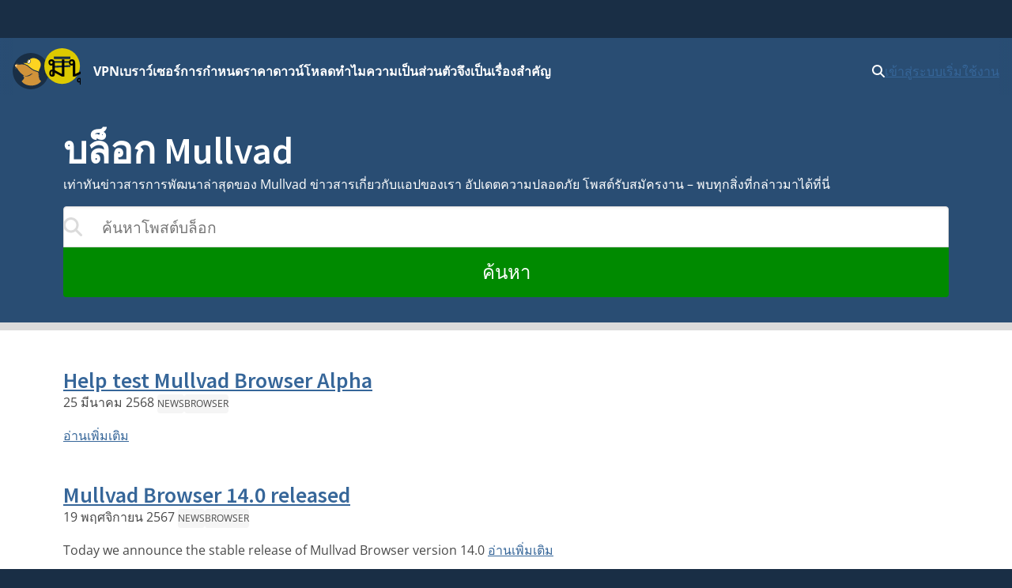

--- FILE ---
content_type: text/html
request_url: https://mullvad.net/th/blog/tag/browser
body_size: 13141
content:
<!doctype html>
<html lang="th" dir="ltr" class="no-js">
  <head>
    <meta charset="utf-8" />
    <meta name="viewport" content="width=device-width, initial-scale=1" />
    
		<link href="../../../_app/immutable/assets/0.oE8zbrY3.css" rel="stylesheet">
		<link href="../../../_app/immutable/assets/MullvadCookie.DbE1rmso.css" rel="stylesheet">
		<link href="../../../_app/immutable/assets/GlobalSearchResultList.CZyf8LA5.css" rel="stylesheet">
		<link href="../../../_app/immutable/assets/2.BWV75qV9.css" rel="stylesheet">
		<link href="../../../_app/immutable/assets/cms.4AvlKwp5.css" rel="stylesheet">
		<link href="../../../_app/immutable/assets/BButton.DQb8nnaY.css" rel="stylesheet">
		<link href="../../../_app/immutable/assets/Hero.D5-Nr2Rf.css" rel="stylesheet">
		<link href="../../../_app/immutable/assets/BlogAndHelpSearchForm.DUDwlVId.css" rel="stylesheet">
		<link href="../../../_app/immutable/assets/13.CXIWWV7_.css" rel="stylesheet">
		<link href="../../../_app/immutable/assets/Posts.DDFR65AO.css" rel="stylesheet">
		<link href="../../../_app/immutable/assets/PaginatedPostList.Bev-EqrC.css" rel="stylesheet"><!--1br2sqw--><meta property="og:title" content="Mullvad VPN | ความเป็นส่วนตัวเป็นสิทธิ์ของทุกคน"/> <meta property="og:description" name="description" content="ปลดแอกอินเทอร์เน็ตจากการสอดแนมมวลชนและการเซ็นเซอร์ ต่อสู้เพื่อความเป็นส่วนตัวด้วย Mullvad VPN และ Mullvad Browser"/> <meta property="og:image" content="https://mullvad.net/press/MullvadVPN_logo_Round_RGB_Color_positive.png"/> <meta property="og:site_name" content="Mullvad VPN"/> <meta property="og:type" content="website"/> <meta property="og:url" content="https://mullvad.net/th/blog/tag/browser"/> <meta name="twitter:card" content="summary"/> <link rel="canonical" href="https://mullvad.net/en/blog/tag/browser"/> <!--[--><link rel="alternate" hreflang="ar" href="https://mullvad.net/ar/blog/tag/browser"/><link rel="alternate" hreflang="da" href="https://mullvad.net/da/blog/tag/browser"/><link rel="alternate" hreflang="de" href="https://mullvad.net/de/blog/tag/browser"/><link rel="alternate" hreflang="en" href="https://mullvad.net/en/blog/tag/browser"/><link rel="alternate" hreflang="es" href="https://mullvad.net/es/blog/tag/browser"/><link rel="alternate" hreflang="fa" href="https://mullvad.net/fa/blog/tag/browser"/><link rel="alternate" hreflang="fi" href="https://mullvad.net/fi/blog/tag/browser"/><link rel="alternate" hreflang="fr" href="https://mullvad.net/fr/blog/tag/browser"/><link rel="alternate" hreflang="it" href="https://mullvad.net/it/blog/tag/browser"/><link rel="alternate" hreflang="ja" href="https://mullvad.net/ja/blog/tag/browser"/><link rel="alternate" hreflang="ko" href="https://mullvad.net/ko/blog/tag/browser"/><link rel="alternate" hreflang="nl" href="https://mullvad.net/nl/blog/tag/browser"/><link rel="alternate" hreflang="no" href="https://mullvad.net/no/blog/tag/browser"/><link rel="alternate" hreflang="pl" href="https://mullvad.net/pl/blog/tag/browser"/><link rel="alternate" hreflang="pt" href="https://mullvad.net/pt/blog/tag/browser"/><link rel="alternate" hreflang="ru" href="https://mullvad.net/ru/blog/tag/browser"/><link rel="alternate" hreflang="sv" href="https://mullvad.net/sv/blog/tag/browser"/><link rel="alternate" hreflang="th" href="https://mullvad.net/th/blog/tag/browser"/><link rel="alternate" hreflang="tr" href="https://mullvad.net/tr/blog/tag/browser"/><link rel="alternate" hreflang="zh-hans" href="https://mullvad.net/zh-hans/blog/tag/browser"/><link rel="alternate" hreflang="zh-hant" href="https://mullvad.net/zh-hant/blog/tag/browser"/><!--]--> <link rel="alternate" hreflang="x-default" href="https://mullvad.net/en/blog/tag/browser"/><!----><!----><title>Mullvad VPN | ความเป็นส่วนตัวเป็นสิทธิ์ของทุกคน</title>
    <link rel="icon" href="/favicon.ico" sizes="48x48" />
    <link rel="icon" href="../../../favicon.svg" type="image/svg+xml" sizes="any" />
    <link rel="apple-touch-icon" sizes="180x180" href="../../../apple-touch-icon.png" />
    <link rel="manifest" href="../../../manifest.webmanifest" />
    <meta name="theme-color" content="#192e45" />

    <!-- Feeds -->
    <link
      rel="alternate"
      href="https://mullvad.net/blog/feed/atom/"
      type="application/atom+xml"
      title="Atom 0.3"
    />
    <link
      rel="alternate"
      href="https://mullvad.net/blog/feed/rss/"
      type="application/rss+xml"
      title="RSS"
    />
  </head>
  <body data-sveltekit-preload-data="hover">
    <div style="display: contents"><!--[--><!--[--><!----><!--[--><!----><!--[--><a href="#main" class="svelte-7vqli2"><!--[!-->ข้ามไปยังเนื้อหาหลัก<!--]--></a><!----> <!--[!--><!--]--><!----> <!--[--><!--[--><div class="wrapper svelte-7plrp5" data-cy="connection-bar" role="banner"><!--[--> <!--]--></div><!--]--><!--]--> <!--[--><div class="navigation svelte-rfuq4y"><nav aria-label="Primary" class="svelte-rfuq4y"><div class="logo-burger svelte-rfuq4y"><a href="../../../th" data-cy="logo-link" class="svelte-rfuq4y"><!--[!--><svg width="46" height="46" viewBox="0 0 15.858 15.858" xmlns="http://www.w3.org/2000/svg" role="img" aria-labelledby="mullvadHead" class="svelte-1oip8km"><title id="mullvadHead">Mullvad Logo</title><path d="M0 7.92A7.92 7.92 0 1 0 7.92 0 7.916 7.916 0 0 0 0 7.92Z" fill-rule="evenodd" fill="#192e45"></path><path d="m1.06 6.973.602-.84-.038 1.21.17-.91c.501 1.016 1.7 2.46 2.822 3.212.12.081.212.157.319.219.144.056.288.087.433.112.075.013.156.02.232.025.075.007.156.007.232.007s.15-.007.225-.013a2.788 2.788 0 0 0 .446-.081c.075-.02.144-.038.219-.063.069-.019.144-.05.213-.075.07-.032.138-.057.207-.094.07-.038.138-.07.2-.107.07-.031.132-.075.201-.113.07-.037.132-.081.201-.119s.132-.081.194-.12c.063-.043.132-.08.195-.124s.132-.082.2-.126l.063-.038.032.02.451.3-.458-.119c-.044.05-.087.1-.138.15-.056.057-.119.114-.175.17-.063.05-.126.107-.195.15-.069.05-.131.094-.207.138a3.498 3.498 0 0 1-.677.314c-.081.025-.157.05-.238.069-.082.019-.163.038-.245.05-.081.013-.163.019-.244.031a2.62 2.62 0 0 1-.74-.062 2.505 2.505 0 0 1-.232-.07 2.165 2.165 0 0 1-.383-.187s-.432.062-.257.388c.176.326.44.295.314.678a3.03 3.03 0 0 1-.351.595c-.289.39-.74.734-.696.94 2.05 2.528 6.672 2.177 8.427-.08-.025-.327-.539-.483-.896-1.28.1.032.25.075.25.07 0-.007-.426-.697-.445-.766l.276.019s-.364-.452-.376-.495l.37-.05s-.464-.534-.47-.577l.47.075-.514-.621h.244l-.288-.42c-.05-.019-.1-.031-.15-.044l-.189-.056c-.702-.22-1.367-.42-2.006-.822-.897-.558-1.7-1.241-2.302-1.774l-1.21-.59c-1.16-.088-2.251-.056-2.916.075l.427-.727-.652.784c-.044-.013-.057-.038-.057-.038l.044-.965-.207.871a.481.481 0 0 0-.213-.044.513.513 0 0 0-.515.518.52.52 0 0 0 .446.517l-.445.903Z" fill="#d0933a" fill-rule="evenodd"></path><path d="M1.786 5.077a.52.52 0 0 0-.727.477c0 .25.175.467.42.514l.026.002c.157-.05.457-.473.406-.736a.58.58 0 0 0-.125-.257Z" fill="#ffcc86" fill-rule="evenodd"></path><path d="M6.358 4.396c-.094-.257-.069-.59.063-.903.188-.433.546-.721.884-.721.07 0 .132.012.195.037.194-.175.42-.32.67-.42 1.386-.552 3.412.433 3.932 1.793.25.659.176 1.38-.038 2.038-.175.54-.815 1.317-.576 1.907-.094-.025-2.076-.64-2.628-.991-.884-.552-1.68-1.23-2.276-1.756l-.019-.019-2.013-.953c-.025-.012-.05-.025-.069-.037.289 0 1.386.131 1.875.025Z" fill="#fdd321" fill-rule="evenodd"></path><path d="M6.954 4.621a.327.327 0 0 1-.144-.031.43.43 0 0 1-.226-.25c-.088-.214-.063-.509.056-.785.157-.357.452-.608.722-.608.05 0 .1.013.15.031.132.057.226.189.257.377.038.2.006.432-.094.652-.157.357-.458.614-.721.614Z" fill="#fff"></path><path d="M7.355 3.047c.038 0 .076.007.113.026.1.043.176.156.2.307.032.182.007.395-.087.596-.138.32-.408.551-.633.551a.293.293 0 0 1-.107-.018c-.094-.038-.144-.126-.17-.195-.074-.188-.056-.464.051-.715.144-.32.408-.552.633-.552Zm0-.188c-.3 0-.633.276-.809.671-.131.295-.15.615-.056.86.056.144.15.244.27.3.056.025.119.038.188.038.3 0 .633-.276.802-.671.107-.238.138-.49.1-.709-.037-.219-.15-.376-.313-.445a.34.34 0 0 0-.182-.044Z" fill="#1d2a3a"></path></svg><!--]--><!----></a> <div class="hamburger-menu svelte-p9dp8"><button aria-label="Menu toggle" popovertarget="expanding-menu" class="svelte-p9dp8"><svg width="1em" height="1em" viewBox="0 0 53 53" xmlns="http://www.w3.org/2000/svg" class="svelte-p9dp8"><circle cx="26" cy="26" r="26" fill="currentColor" class="svelte-p9dp8"></circle><path d="M14,14L38,14" stroke="#192e45" stroke-width="3.6" class="svelte-p9dp8"></path><path d="M13,20L36,20" stroke="#192e45" stroke-width="2.5" class="svelte-p9dp8"></path><path d="M15,27L38,26" stroke="#192e45" stroke-width="2.7" class="svelte-p9dp8"></path><text text-anchor="middle" x="26" y="42" color="#192e45" class="svelte-p9dp8">เมนู</text></svg></button> <div popover="" id="expanding-menu" class="svelte-p9dp8"><nav aria-label="Extended" class="svelte-p9dp8"><div class="svelte-p9dp8"><h2 class="svelte-p9dp8">ผลิตภัณฑ์และบริการ</h2> <ul class="svelte-p9dp8"><li class="svelte-p9dp8"><a href="../../../th/vpn" class="svelte-p9dp8">VPN</a></li> <li class="svelte-p9dp8"><a href="../../../th/browser" class="svelte-p9dp8">เบราว์เซอร์</a></li> <li class="svelte-p9dp8"><a href="../../../th/help/mullvad-browser-extension" class="svelte-p9dp8">ส่วนขยายเบราว์เซอร์</a></li> <li class="svelte-p9dp8"><a href="../../../th/pricing" class="svelte-p9dp8">การกำหนดราคา</a></li></ul></div> <div class="svelte-p9dp8"><h2 class="svelte-p9dp8">ความเป็นส่วนตัว</h2> <ul class="svelte-p9dp8"><li class="svelte-p9dp8"><a href="../../../th/why-privacy-matters" class="svelte-p9dp8">ทำไมความเป็นส่วนตัวจึงเป็นเรื่องสำคัญ</a></li></ul></div> <div class="svelte-p9dp8"><h2 class="svelte-p9dp8">แหล่งข้อมูลทางเทคนิค</h2> <ul class="svelte-p9dp8"><li class="svelte-p9dp8"><a href="../../../th/download" class="svelte-p9dp8">ดาวน์โหลด</a></li> <li class="svelte-p9dp8"><a href="../../../th/blog" class="svelte-p9dp8">บล็อกและข่าวสารเทคโนโลยี</a></li> <li class="svelte-p9dp8"><a href="../../../th/open-source" class="svelte-p9dp8">โอเพนซอร์ซ</a></li> <li class="svelte-p9dp8"><a href="../../../th/check" class="svelte-p9dp8">ตรวจสอบหาการรั่วไหล</a></li> <li class="svelte-p9dp8"><a href="../../../th/servers" class="svelte-p9dp8">เซิร์ฟเวอร์</a></li></ul></div> <div class="svelte-p9dp8"><h2 class="svelte-p9dp8">ความช่วยเหลือและการสนับสนุน</h2> <ul class="svelte-p9dp8"><li class="svelte-p9dp8"><a href="../../../th/help" class="svelte-p9dp8">คำแนะนำ</a></li> <li class="svelte-p9dp8"><a href="../../../th/help/faq" class="svelte-p9dp8">คำถามที่พบบ่อย</a></li></ul></div></nav></div></div><!----></div> <ul class="svelte-ba5qok"><!--[--><li><a href="../../../th/vpn" class="svelte-ba5qok">VPN</a></li><li><a href="../../../th/browser" class="svelte-ba5qok">เบราว์เซอร์</a></li><li><a href="../../../th/pricing" class="svelte-ba5qok">การกำหนดราคา</a></li><li><a href="../../../th/download" class="svelte-ba5qok">ดาวน์โหลด</a></li><li><a href="../../../th/why-privacy-matters" class="svelte-ba5qok">ทำไมความเป็นส่วนตัวจึงเป็นเรื่องสำคัญ</a></li><!--]--></ul><!----> <div class="language-account-menu svelte-rfuq4y"><div class="quick-search"><button aria-haspopup="dialog" aria-expanded="false" aria-label="Quick Search" class="button svelte-1lmczdf"><svg xmlns="http://www.w3.org/2000/svg" width="1em" height="1em" viewBox="0 0 512 512" aria-hidden="true" focusable="false"><path fill="currentColor" d="M416 208c0 45.9-14.9 88.3-40 122.7l126.6 126.7c12.5 12.5 12.5 32.8 0 45.3s-32.8 12.5-45.3 0L330.7 376c-34.4 25.2-76.8 40-122.7 40C93.1 416 0 322.9 0 208S93.1 0 208 0s208 93.1 208 208zM208 352a144 144 0 1 0 0-288a144 144 0 1 0 0 288z"></path></svg><!----></button> <a href="/search" class="button svelte-1lmczdf"><svg xmlns="http://www.w3.org/2000/svg" width="1em" height="1em" viewBox="0 0 512 512" aria-hidden="true" focusable="false"><path fill="currentColor" d="M416 208c0 45.9-14.9 88.3-40 122.7l126.6 126.7c12.5 12.5 12.5 32.8 0 45.3s-32.8 12.5-45.3 0L330.7 376c-34.4 25.2-76.8 40-122.7 40C93.1 416 0 322.9 0 208S93.1 0 208 0s208 93.1 208 208zM208 352a144 144 0 1 0 0-288a144 144 0 1 0 0 288z"></path></svg><!----></a></div><!----> <!--[!--><a data-sveltekit-preload-data="off" class="login svelte-rfuq4y" href="../../../th/account/login">เข้าสู่ระบบ</a> <a class="create svelte-rfuq4y" href="../../../th/account/create">เริ่มใช้งาน</a><!--]--></div></nav></div><!--]--><!--]--> <div class="modal-overlay svelte-1br2sqw" aria-hidden="true"></div> <main id="main" class="svelte-1br2sqw"><!--[--><!----><!--[--><!----><div class="section svelte-1q37ri0 border"><div class="content"><div class="container medium"><h1 class="svelte-kr8dmd">บล็อก Mullvad</h1> <p>เท่าทันข่าวสารการพัฒนาล่าสุดของ Mullvad ข่าวสารเกี่ยวกับแอปของเรา อัปเดตความปลอดภัย โพสต์รับสมัครงาน – พบทุกสิ่งที่กล่าวมาได้ที่นี่</p> <div class="container svelte-r8h1zg"><form action="/th/blog/search" aria-label="ค้นหาโพสต์บล็อก" class="svelte-r8h1zg"><label for="search" class="sr-only svelte-r8h1zg">ค้นหาโพสต์บล็อก</label> <div class="input-wrapper svelte-r8h1zg"><input value="" type="search" name="q" id="search" placeholder="ค้นหาโพสต์บล็อก" aria-label="ค้นหาโพสต์บล็อก" spellcheck="false" autocomplete="off" aria-describedby="search-description" class="svelte-r8h1zg"/> <span class="svelte-r8h1zg"><svg xmlns="http://www.w3.org/2000/svg" width="1em" height="1em" viewBox="0 0 512 512"><path fill="currentColor" d="M416 208c0 45.9-14.9 88.3-40 122.7l126.6 126.7c12.5 12.5 12.5 32.8 0 45.3s-32.8 12.5-45.3 0L330.7 376c-34.4 25.2-76.8 40-122.7 40C93.1 416 0 322.9 0 208S93.1 0 208 0s208 93.1 208 208zM208 352a144 144 0 1 0 0-288a144 144 0 1 0 0 288z"></path></svg><!----></span></div> <span id="search-description" class="visually-hidden svelte-r8h1zg">ผลลัพธ์จะได้รับการอัปเดตในขณะที่คุณพิมพ์</span> <button class="svelte-r8h1zg">ค้นหา</button></form> <div class="results svelte-r8h1zg"><!--[!--><!--]--></div></div><!----></div><!----></div></div><!----> <div class="cms svelte-kr8dmd"><div class="container medium layout svelte-kr8dmd"><section class="main svelte-kr8dmd" aria-label="โพสต์ของบล็อก"><!--[!--><!----><div class="svelte-12joade"><!--[!--><!--]--><!----> <!--[--><div class="posts"><!--[--><article class="post-preview svelte-1y9r6uz"><h2 class="svelte-1y9r6uz"><a href="/th/blog/help-test-mullvad-browser-alpha" class="svelte-1y9r6uz">Help test Mullvad Browser Alpha</a></h2> <p><time datetime="2025-03-25T12:23:37.221Z">25 มีนาคม 2568</time><!----> <!--[--><a class="tag" href="/th/blog/tag/news">News</a><a class="tag" href="/th/blog/tag/browser">Browser</a><!--]--></p> <div><!----><!----> <a href="/th/blog/help-test-mullvad-browser-alpha">อ่านเพิ่มเติม</a></div></article><article class="post-preview svelte-1y9r6uz"><h2 class="svelte-1y9r6uz"><a href="/th/blog/mullvad-browser-140-released" class="svelte-1y9r6uz">Mullvad Browser 14.0 released</a></h2> <p><time datetime="2024-11-19T12:42:38.023Z">19 พฤศจิกายน 2567</time><!----> <!--[--><a class="tag" href="/th/blog/tag/news">News</a><a class="tag" href="/th/blog/tag/browser">Browser</a><!--]--></p> <div><!---->Today we announce the stable release of Mullvad Browser version 14.0<!----> <a href="/th/blog/mullvad-browser-140-released">อ่านเพิ่มเติม</a></div></article><article class="post-preview svelte-1y9r6uz"><h2 class="svelte-1y9r6uz"><a href="/th/blog/mullvad-browser-135-released-with-letterboxing-improvements-and-new-installation-options" class="svelte-1y9r6uz">Mullvad Browser 13.5 released with letterboxing improvements and new installation options</a></h2> <p><time datetime="2024-06-26T10:44:06.444Z">26 มิถุนายน 2567</time><!----> <!--[--><a class="tag" href="/th/blog/tag/news">News</a><a class="tag" href="/th/blog/tag/browser">Browser</a><!--]--></p> <div><!---->Mullvad Browser 13.5 is now available from the Mullvad Browser download page.<!----> <a href="/th/blog/mullvad-browser-135-released-with-letterboxing-improvements-and-new-installation-options">อ่านเพิ่มเติม</a></div></article><article class="post-preview svelte-1y9r6uz"><h2 class="svelte-1y9r6uz"><a href="/th/blog/mullvad-browser-130-released-with-multilingual-support" class="svelte-1y9r6uz">Mullvad Browser 13.0 released with multilingual support</a></h2> <p><time datetime="2023-10-13T11:00:37.690Z">13 ตุลาคม 2566</time><!----> <!--[--><a class="tag" href="/th/blog/tag/news">News</a><a class="tag" href="/th/blog/tag/browser">Browser</a><!--]--></p> <div><!---->We’re happy to announce that our first major update to Mullvad Browser is now available on our download page and our CDN.<!----> <a href="/th/blog/mullvad-browser-130-released-with-multilingual-support">อ่านเพิ่มเติม</a></div></article><article class="post-preview svelte-1y9r6uz"><h2 class="svelte-1y9r6uz"><a href="/th/blog/mullvad-vpn-and-the-tor-project-team-up-to-release-the-mullvad-browser" class="svelte-1y9r6uz">MULLVAD VPN AND THE TOR PROJECT TEAM UP TO RELEASE THE MULLVAD BROWSER.</a></h2> <p><time datetime="2023-04-03T10:02:30.959Z">3 เมษายน 2566</time><!----> <!--[--><a class="tag" href="/th/blog/tag/news">News</a><a class="tag" href="/th/blog/tag/browser">Browser</a><!--]--></p> <div><!---->Mullvad VPN and the Tor Project today present the release of the Mullvad Browser, a privacy-focused web browser designed to be used with a trustworthy VPN instead of the Tor Network.<!----> <a href="/th/blog/mullvad-vpn-and-the-tor-project-team-up-to-release-the-mullvad-browser">อ่านเพิ่มเติม</a></div></article><!--]--></div><!--]--><!----> <!--[!--><!--]--><!----></div><!----><!--]--><!----></section> <div class="side svelte-kr8dmd"><aside><!----><a href="/th/blog/feed/atom" class="link md svelte-1dpdg0a" aria-live="polite" aria-disabled="false"><svg xmlns="http://www.w3.org/2000/svg" width="0.88em" height="1em" viewBox="0 0 448 512"><path fill="currentColor" d="M0 64c0-17.7 14.3-32 32-32c229.8 0 416 186.2 416 416c0 17.7-14.3 32-32 32s-32-14.3-32-32C384 253.6 226.4 96 32 96C14.3 96 0 81.7 0 64zm0 352a64 64 0 1 1 128 0a64 64 0 1 1-128 0zm32-256c159.1 0 288 128.9 288 288c0 17.7-14.3 32-32 32s-32-14.3-32-32c0-123.7-100.3-224-224-224c-17.7 0-32-14.3-32-32s14.3-32 32-32z"></path></svg><!---->ฟีด RSS<!----><!----></a><!----><!----> <p class="menu-label">แท็ก</p> <nav aria-label="แท็ก"><ul class="menu-list"><!--[--><li><a href="/th/blog/tag/news">News</a></li><li><a href="/th/blog/tag/features">Features</a></li><li><a href="/th/blog/tag/privacy">Privacy</a></li><li><a href="/th/blog/tag/mullvad-community">Mullvad community</a></li><li><a href="/th/blog/tag/system-transparency">System Transparency</a></li><li><a href="/th/blog/tag/inside-mullvad">Inside Mullvad</a></li><li><a href="/th/blog/tag/privacy-tips">Privacy tips</a></li><li><a href="/th/blog/tag/audits">External audits</a></li><li><a href="/th/blog/tag/app">App</a></li><li><a href="/th/blog/tag/browser" class="active">Browser</a></li><li><a href="/th/blog/tag/security">Security</a></li><li><a href="/th/blog/tag/dns">DNS</a></li><!--]--></ul></nav> <p class="menu-label">จัดเก็บถาวร</p> <nav aria-label="จัดเก็บถาวร"><ul class="menu-list"><!--[--><li><a href="/th/blog/2025">2025 (29)</a></li><li><a href="/th/blog/2024">2024 (29)</a></li><li><a href="/th/blog/2023">2023 (27)</a></li><li><a href="/th/blog/2022">2022 (31)</a></li><li><a href="/th/blog/2021">2021 (52)</a></li><li><a href="/th/blog/2020">2020 (54)</a></li><li><a href="/th/blog/2019">2019 (58)</a></li><li><a href="/th/blog/2018">2018 (59)</a></li><li><a href="/th/blog/2017">2017 (52)</a></li><li><a href="/th/blog/2016">2016 (24)</a></li><li><a href="/th/blog/2015">2015 (24)</a></li><li><a href="/th/blog/2014">2014 (6)</a></li><li><a href="/th/blog/2013">2013 (9)</a></li><li><a href="/th/blog/2012">2012 (5)</a></li><li><a href="/th/blog/2011">2011 (7)</a></li><li><a href="/th/blog/2010">2010 (11)</a></li><!--]--></ul></nav></aside><!----></div></div></div><!----><!--]--><!----><!----><!--]--><!----></main> <!--[--><footer class="svelte-jz8lnl"><div><h2 class="svelte-jz8lnl">Mullvad</h2> <nav aria-label="Secondary"><ul class="svelte-jz8lnl"><!--[--><li class="svelte-jz8lnl"><a href="/th/about" class="svelte-jz8lnl">เกี่ยวกับ</a></li><li class="svelte-jz8lnl"><a href="/th/help" class="svelte-jz8lnl">ช่วยเหลือ</a></li><li class="svelte-jz8lnl"><a href="/th/servers" class="svelte-jz8lnl">เซิร์ฟเวอร์</a></li><li class="svelte-jz8lnl"><a href="/th/pricing" class="svelte-jz8lnl">การกำหนดราคา</a></li><li class="svelte-jz8lnl"><a href="/th/blog" class="svelte-jz8lnl">บล็อก</a></li><!--]--> <li class="svelte-jz8lnl"><a href="/th/vpn" class="svelte-jz8lnl">Mullvad VPN</a></li> <li class="svelte-jz8lnl"><a href="/th/browser" class="svelte-jz8lnl">Mullvad Browser</a></li> <!--[--><li class="svelte-jz8lnl"><a href="/th/why-privacy-matters" class="svelte-jz8lnl">ทำไมความเป็นส่วนตัวจึงเป็นเรื่องสำคัญ</a></li><li class="svelte-jz8lnl"><a href="/th/why-mullvad-vpn" class="svelte-jz8lnl">ทำไมถึงต้องเลือกใช้ Mullvad VPN</a></li><li class="svelte-jz8lnl"><a href="/th/vpn/what-is-vpn" class="svelte-jz8lnl">VPN คืออะไร</a></li><li class="svelte-jz8lnl"><a href="/th/download" class="svelte-jz8lnl">ดาวน์โหลด</a></li><li class="svelte-jz8lnl"><a href="/th/chatcontrol" class="svelte-jz8lnl">หยุดการควบคุมแชท</a></li><li class="svelte-jz8lnl"><a href="/th/press" class="svelte-jz8lnl">สำหรับสื่อ</a></li><!--]--> <li class="svelte-jz8lnl"><a href="https://www.mullvad.careers/" target="_blank" rel="noreferrer" class="centered svelte-jz8lnl">อาชีพ <svg width="1em" height="1em" viewBox="0 0 512 512"><path fill="currentColor" d="M432 320h-32a16 16 0 0 0-16 16v112H64V128h144a16 16 0 0 0 16-16V80a16 16 0 0 0-16-16H48a48 48 0 0 0-48 48v352a48 48 0 0 0 48 48h352a48 48 0 0 0 48-48V336a16 16 0 0 0-16-16ZM488 0H360c-21.37 0-32.05 25.91-17 41l35.73 35.73L135 320.37a24 24 0 0 0 0 34L157.67 377a24 24 0 0 0 34 0l243.61-243.68L471 169c15 15 41 4.5 41-17V24a24 24 0 0 0-24-24Z"></path></svg><!----></a></li></ul></nav></div> <div><h2 class="svelte-jz8lnl">นโยบาย</h2> <nav aria-label="Policies"><ul class="svelte-jz8lnl"><!--[--><li class="svelte-jz8lnl"><a href="/th/policies" class="svelte-jz8lnl">นโยบาย</a></li><li class="svelte-jz8lnl"><a href="/th/open-source" class="svelte-jz8lnl">โอเพนซอร์ซ</a></li><li class="svelte-jz8lnl"><a href="/th/help/privacy-policy" class="svelte-jz8lnl">นโยบายความเป็นส่วนตัว</a></li><li class="svelte-jz8lnl"><a href="/th/help/cookie-policy" class="svelte-jz8lnl">คุกกี้</a></li><li class="svelte-jz8lnl"><a href="/th/help/terms-service" class="svelte-jz8lnl">เงื่อนไขการให้บริการ</a></li><li class="svelte-jz8lnl"><a href="/th/help/partnerships-and-resellers" class="svelte-jz8lnl">พันธมิตรและตัวแทนจำหน่าย</a></li><li class="svelte-jz8lnl"><a href="/th/help/policy-reviews-advertising-and-affiliates" class="svelte-jz8lnl">รีวิว โฆษณา และการร่วมค้า</a></li><li class="svelte-jz8lnl"><a href="/th/help/how-report-bug-or-vulnerability" class="svelte-jz8lnl">การรายงานบักหรือช่องโหว่</a></li><!--]--></ul></nav></div> <div><h2 class="svelte-jz8lnl">ที่อยู่</h2> <address class="svelte-jz8lnl"><p class="svelte-jz8lnl">Mullvad VPN AB</p> <p class="svelte-jz8lnl">Box 53049</p> <p class="svelte-jz8lnl">400 14 Gothenburg</p> <p class="svelte-jz8lnl">Sweden</p></address> <ul class="icon-list svelte-jz8lnl"><li class="svelte-jz8lnl"><a href="mailto:support@mullvadvpn.net" class="svelte-jz8lnl"><svg width="1em" height="1em" viewBox="0 0 512 512"><path fill="currentColor" d="M502.3 190.8c3.9-3.1 9.7-.2 9.7 4.7V400c0 26.5-21.5 48-48 48H48c-26.5 0-48-21.5-48-48V195.6c0-5 5.7-7.8 9.7-4.7c22.4 17.4 52.1 39.5 154.1 113.6c21.1 15.4 56.7 47.8 92.2 47.6c35.7.3 72-32.8 92.3-47.6c102-74.1 131.6-96.3 154-113.7zM256 320c23.2.4 56.6-29.2 73.4-41.4c132.7-96.3 142.8-104.7 173.4-128.7c5.8-4.5 9.2-11.5 9.2-18.9v-19c0-26.5-21.5-48-48-48H48C21.5 64 0 85.5 0 112v19c0 7.4 3.4 14.3 9.2 18.9c30.6 23.9 40.7 32.4 173.4 128.7c16.8 12.2 50.2 41.8 73.4 41.4z"></path></svg><!----> support@mullvadvpn.net</a></li> <li class="svelte-jz8lnl"><a href="/static/gpg/mullvadvpn-support-mail.asc" class="svelte-jz8lnl"><svg width="1em" height="1em" viewBox="0 0 512 512"><path fill="currentColor" d="M512 176.001C512 273.203 433.202 352 336 352c-11.22 0-22.19-1.062-32.827-3.069l-24.012 27.014A23.999 23.999 0 0 1 261.223 384H224v40c0 13.255-10.745 24-24 24h-40v40c0 13.255-10.745 24-24 24H24c-13.255 0-24-10.745-24-24v-78.059c0-6.365 2.529-12.47 7.029-16.971l161.802-161.802C163.108 213.814 160 195.271 160 176C160 78.798 238.797.001 335.999 0C433.488-.001 512 78.511 512 176.001zM336 128c0 26.51 21.49 48 48 48s48-21.49 48-48s-21.49-48-48-48s-48 21.49-48 48z"></path></svg><!----> คีย์ GPG</a></li> <li class="svelte-jz8lnl"><a class="onion-link svelte-jz8lnl" href="http://o54hon2e2vj6c7m3aqqu6uyece65by3vgoxxhlqlsvkmacw6a7m7kiad.onion" target="_blank" rel="noreferrer"><svg width="1em" height="1em" viewBox="0 0 180 180" fill="currentColor"><path d="M90.1846205,163.631147 L90.1846205,152.721073 C124.743583,152.621278 152.726063,124.581416 152.726063,89.9975051 C152.726063,55.4160892 124.743583,27.3762266 90.1846205,27.2764318 L90.1846205,16.366358 C130.768698,16.4686478 163.633642,49.3909741 163.633642,89.9975051 C163.633642,130.606531 130.768698,163.531352 90.1846205,163.631147 Z M90.1846205,125.444642 C109.677053,125.342352 125.454621,109.517381 125.454621,89.9975051 C125.454621,70.4801242 109.677053,54.6551533 90.1846205,54.5528636 L90.1846205,43.6452847 C115.704663,43.7450796 136.364695,64.4550091 136.364695,89.9975051 C136.364695,115.542496 115.704663,136.252426 90.1846205,136.35222 L90.1846205,125.444642 Z M90.1846205,70.9167267 C100.640628,71.0165216 109.090758,79.5165493 109.090758,89.9975051 C109.090758,100.480956 100.640628,108.980984 90.1846205,109.080778 L90.1846205,70.9167267 Z M0,89.9975051 C0,139.705328 40.2921772,180 90,180 C139.705328,180 180,139.705328 180,89.9975051 C180,40.2921772 139.705328,0 90,0 C40.2921772,0 0,40.2921772 0,89.9975051 Z"></path></svg><!----> บริการ Onion</a></li></ul></div> <div><h2 class="svelte-jz8lnl">ติดตามเรา</h2> <nav aria-label="Social" class="svelte-jz8lnl"><ul class="icon-list svelte-jz8lnl"><li class="svelte-jz8lnl"><a href="https://www.x.com/mullvadnet" rel="me nofollow" target="_blank" class="svelte-jz8lnl"><svg xmlns="http://www.w3.org/2000/svg" width="0.88em" height="1em" viewBox="0 0 448 512"><path fill="currentColor" d="M64 32C28.7 32 0 60.7 0 96v320c0 35.3 28.7 64 64 64h320c35.3 0 64-28.7 64-64V96c0-35.3-28.7-64-64-64H64zm297.1 84L257.3 234.6L379.4 396h-95.6L209 298.1L123.3 396H75.8l111-126.9L69.7 116h98l67.7 89.5l78.2-89.5h47.5zm-37.8 251.6L153.4 142.9h-28.3l171.8 224.7h26.3z"></path></svg><!----> @mullvadnet</a></li> <li class="svelte-jz8lnl"><a href="https://mastodon.online/@mullvadnet" rel="me nofollow" target="_blank" class="svelte-jz8lnl"><svg width="0.88em" height="1em" viewBox="0 0 448 512"><path fill="currentColor" d="M433 179.11c0-97.2-63.71-125.7-63.71-125.7c-62.52-28.7-228.56-28.4-290.48 0c0 0-63.72 28.5-63.72 125.7c0 115.7-6.6 259.4 105.63 289.1c40.51 10.7 75.32 13 103.33 11.4c50.81-2.8 79.32-18.1 79.32-18.1l-1.7-36.9s-36.31 11.4-77.12 10.1c-40.41-1.4-83-4.4-89.63-54a102.54 102.54 0 0 1-.9-13.9c85.63 20.9 158.65 9.1 178.75 6.7c56.12-6.7 105-41.3 111.23-72.9c9.8-49.8 9-121.5 9-121.5zm-75.12 125.2h-46.63v-114.2c0-49.7-64-51.6-64 6.9v62.5h-46.33V197c0-58.5-64-56.6-64-6.9v114.2H90.19c0-122.1-5.2-147.9 18.41-175c25.9-28.9 79.82-30.8 103.83 6.1l11.6 19.5l11.6-19.5c24.11-37.1 78.12-34.8 103.83-6.1c23.71 27.3 18.4 53 18.4 175z"></path></svg><!----> @mullvadnet</a></li> <li class="svelte-jz8lnl"><a href="https://www.youtube.com/c/MullvadVPNNet" rel="me nofollow" target="_blank" class="svelte-jz8lnl"><svg width="0.88em" height="1em" viewBox="0 0 448 512"><path fill="currentColor" d="m186.8 202.1l95.2 54.1l-95.2 54.1V202.1zM448 80v352c0 26.5-21.5 48-48 48H48c-26.5 0-48-21.5-48-48V80c0-26.5 21.5-48 48-48h352c26.5 0 48 21.5 48 48zm-42 176.3s0-59.6-7.6-88.2c-4.2-15.8-16.5-28.2-32.2-32.4C337.9 128 224 128 224 128s-113.9 0-142.2 7.7c-15.7 4.2-28 16.6-32.2 32.4c-7.6 28.5-7.6 88.2-7.6 88.2s0 59.6 7.6 88.2c4.2 15.8 16.5 27.7 32.2 31.9C110.1 384 224 384 224 384s113.9 0 142.2-7.7c15.7-4.2 28-16.1 32.2-31.9c7.6-28.5 7.6-88.1 7.6-88.1z"></path></svg><!----> Mullvad VPN</a></li> <li class="svelte-jz8lnl"><a href="https://github.com/mullvad" rel="me nofollow" target="_blank" class="svelte-jz8lnl"><svg width="0.88em" height="1em" viewBox="0 0 448 512"><path fill="currentColor" d="M400 32H48C21.5 32 0 53.5 0 80v352c0 26.5 21.5 48 48 48h352c26.5 0 48-21.5 48-48V80c0-26.5-21.5-48-48-48zM277.3 415.7c-8.4 1.5-11.5-3.7-11.5-8c0-5.4.2-33 .2-55.3c0-15.6-5.2-25.5-11.3-30.7c37-4.1 76-9.2 76-73.1c0-18.2-6.5-27.3-17.1-39c1.7-4.3 7.4-22-1.7-45c-13.9-4.3-45.7 17.9-45.7 17.9c-13.2-3.7-27.5-5.6-41.6-5.6c-14.1 0-28.4 1.9-41.6 5.6c0 0-31.8-22.2-45.7-17.9c-9.1 22.9-3.5 40.6-1.7 45c-10.6 11.7-15.6 20.8-15.6 39c0 63.6 37.3 69 74.3 73.1c-4.8 4.3-9.1 11.7-10.6 22.3c-9.5 4.3-33.8 11.7-48.3-13.9c-9.1-15.8-25.5-17.1-25.5-17.1c-16.2-.2-1.1 10.2-1.1 10.2c10.8 5 18.4 24.2 18.4 24.2c9.7 29.7 56.1 19.7 56.1 19.7c0 13.9.2 36.5.2 40.6c0 4.3-3 9.5-11.5 8c-66-22.1-112.2-84.9-112.2-158.3c0-91.8 70.2-161.5 162-161.5S388 165.6 388 257.4c.1 73.4-44.7 136.3-110.7 158.3zm-98.1-61.1c-1.9.4-3.7-.4-3.9-1.7c-.2-1.5 1.1-2.8 3-3.2c1.9-.2 3.7.6 3.9 1.9c.3 1.3-1 2.6-3 3zm-9.5-.9c0 1.3-1.5 2.4-3.5 2.4c-2.2.2-3.7-.9-3.7-2.4c0-1.3 1.5-2.4 3.5-2.4c1.9-.2 3.7.9 3.7 2.4zm-13.7-1.1c-.4 1.3-2.4 1.9-4.1 1.3c-1.9-.4-3.2-1.9-2.8-3.2c.4-1.3 2.4-1.9 4.1-1.5c2 .6 3.3 2.1 2.8 3.4zm-12.3-5.4c-.9 1.1-2.8.9-4.3-.6c-1.5-1.3-1.9-3.2-.9-4.1c.9-1.1 2.8-.9 4.3.6c1.3 1.3 1.8 3.3.9 4.1zm-9.1-9.1c-.9.6-2.6 0-3.7-1.5s-1.1-3.2 0-3.9c1.1-.9 2.8-.2 3.7 1.3c1.1 1.5 1.1 3.3 0 4.1zm-6.5-9.7c-.9.9-2.4.4-3.5-.6c-1.1-1.3-1.3-2.8-.4-3.5c.9-.9 2.4-.4 3.5.6c1.1 1.3 1.3 2.8.4 3.5zm-6.7-7.4c-.4.9-1.7 1.1-2.8.4c-1.3-.6-1.9-1.7-1.5-2.6c.4-.6 1.5-.9 2.8-.4c1.3.7 1.9 1.8 1.5 2.6z"></path></svg><!----> mullvad</a></li></ul></nav> <h2 class="svelte-jz8lnl">ภาษา</h2> <div class="selector svelte-npjipv" data-cy="language-select"><button aria-haspopup="true" aria-controls="dropdown-menu" type="button" class="svelte-npjipv"><span class="dropdown-button-label svelte-npjipv"><svg xmlns="http://www.w3.org/2000/svg" width="0.97em" height="1em" viewBox="0 0 496 512"><path fill="currentColor" d="M248 8C111.03 8 0 119.03 0 256s111.03 248 248 248s248-111.03 248-248S384.97 8 248 8zm82.29 357.6c-3.9 3.88-7.99 7.95-11.31 11.28c-2.99 3-5.1 6.7-6.17 10.71c-1.51 5.66-2.73 11.38-4.77 16.87l-17.39 46.85c-13.76 3-28 4.69-42.65 4.69v-27.38c1.69-12.62-7.64-36.26-22.63-51.25c-6-6-9.37-14.14-9.37-22.63v-32.01c0-11.64-6.27-22.34-16.46-27.97c-14.37-7.95-34.81-19.06-48.81-26.11c-11.48-5.78-22.1-13.14-31.65-21.75l-.8-.72a114.792 114.792 0 0 1-18.06-20.74c-9.38-13.77-24.66-36.42-34.59-51.14c20.47-45.5 57.36-82.04 103.2-101.89l24.01 12.01C203.48 89.74 216 82.01 216 70.11v-11.3c7.99-1.29 16.12-2.11 24.39-2.42l28.3 28.3c6.25 6.25 6.25 16.38 0 22.63L264 112l-10.34 10.34c-3.12 3.12-3.12 8.19 0 11.31l4.69 4.69c3.12 3.12 3.12 8.19 0 11.31l-8 8a8.008 8.008 0 0 1-5.66 2.34h-8.99c-2.08 0-4.08.81-5.58 2.27l-9.92 9.65a8.008 8.008 0 0 0-1.58 9.31l15.59 31.19c2.66 5.32-1.21 11.58-7.15 11.58h-5.64c-1.93 0-3.79-.7-5.24-1.96l-9.28-8.06a16.017 16.017 0 0 0-15.55-3.1l-31.17 10.39a11.95 11.95 0 0 0-8.17 11.34c0 4.53 2.56 8.66 6.61 10.69l11.08 5.54c9.41 4.71 19.79 7.16 30.31 7.16s22.59 27.29 32 32h66.75c8.49 0 16.62 3.37 22.63 9.37l13.69 13.69a30.503 30.503 0 0 1 8.93 21.57a46.536 46.536 0 0 1-13.72 32.98zM417 274.25c-5.79-1.45-10.84-5-14.15-9.97l-17.98-26.97a23.97 23.97 0 0 1 0-26.62l19.59-29.38c2.32-3.47 5.5-6.29 9.24-8.15l12.98-6.49C440.2 193.59 448 223.87 448 256c0 8.67-.74 17.16-1.82 25.54L417 274.25z"></path></svg><!---->ภาษาไทย</span> <svg xmlns="http://www.w3.org/2000/svg" width="0.63em" height="1em" viewBox="0 0 320 512"><path fill="currentColor" d="M143 352.3L7 216.3c-9.4-9.4-9.4-24.6 0-33.9l22.6-22.6c9.4-9.4 24.6-9.4 33.9 0l96.4 96.4l96.4-96.4c9.4-9.4 24.6-9.4 33.9 0l22.6 22.6c9.4 9.4 9.4 24.6 0 33.9l-136 136c-9.2 9.4-24.4 9.4-33.8 0z"></path></svg><!----></button> <form method="post" class="svelte-npjipv"><ul class="dropdown svelte-npjipv" id="dropdown-menu" data-cy="language-menu" tabindex="-1"><!--[--><li class="svelte-npjipv"><button type="submit" formaction="/th/setlocale/ar?page=/th/blog/tag/browser" class="svelte-npjipv">العربيّة</button></li><li class="svelte-npjipv"><button type="submit" formaction="/th/setlocale/da?page=/th/blog/tag/browser" class="svelte-npjipv">Dansk</button></li><li class="svelte-npjipv"><button type="submit" formaction="/th/setlocale/de?page=/th/blog/tag/browser" class="svelte-npjipv">Deutsch</button></li><li class="svelte-npjipv"><button type="submit" formaction="/th/setlocale/en?page=/th/blog/tag/browser" class="svelte-npjipv">English</button></li><li class="svelte-npjipv"><button type="submit" formaction="/th/setlocale/es?page=/th/blog/tag/browser" class="svelte-npjipv">Español</button></li><li class="svelte-npjipv"><button type="submit" formaction="/th/setlocale/fa?page=/th/blog/tag/browser" class="svelte-npjipv">فارسی</button></li><li class="svelte-npjipv"><button type="submit" formaction="/th/setlocale/fi?page=/th/blog/tag/browser" class="svelte-npjipv">Suomi</button></li><li class="svelte-npjipv"><button type="submit" formaction="/th/setlocale/fr?page=/th/blog/tag/browser" class="svelte-npjipv">Français</button></li><li class="svelte-npjipv"><button type="submit" formaction="/th/setlocale/it?page=/th/blog/tag/browser" class="svelte-npjipv">Italiano</button></li><li class="svelte-npjipv"><button type="submit" formaction="/th/setlocale/ja?page=/th/blog/tag/browser" class="svelte-npjipv">日本語</button></li><li class="svelte-npjipv"><button type="submit" formaction="/th/setlocale/ko?page=/th/blog/tag/browser" class="svelte-npjipv">한국어</button></li><li class="svelte-npjipv"><button type="submit" formaction="/th/setlocale/nl?page=/th/blog/tag/browser" class="svelte-npjipv">Nederlands</button></li><li class="svelte-npjipv"><button type="submit" formaction="/th/setlocale/no?page=/th/blog/tag/browser" class="svelte-npjipv">Norsk</button></li><li class="svelte-npjipv"><button type="submit" formaction="/th/setlocale/pl?page=/th/blog/tag/browser" class="svelte-npjipv">Polski</button></li><li class="svelte-npjipv"><button type="submit" formaction="/th/setlocale/pt?page=/th/blog/tag/browser" class="svelte-npjipv">Português</button></li><li class="svelte-npjipv"><button type="submit" formaction="/th/setlocale/ru?page=/th/blog/tag/browser" class="svelte-npjipv">Русский</button></li><li class="svelte-npjipv"><button type="submit" formaction="/th/setlocale/sv?page=/th/blog/tag/browser" class="svelte-npjipv">Svenska</button></li><li class="svelte-npjipv"><button type="submit" formaction="/th/setlocale/th?page=/th/blog/tag/browser" class="svelte-npjipv active">ภาษาไทย</button></li><li class="svelte-npjipv"><button type="submit" formaction="/th/setlocale/tr?page=/th/blog/tag/browser" class="svelte-npjipv">Türkçe</button></li><li class="svelte-npjipv"><button type="submit" formaction="/th/setlocale/zh-hans?page=/th/blog/tag/browser" class="svelte-npjipv">简体中文</button></li><li class="svelte-npjipv"><button type="submit" formaction="/th/setlocale/zh-hant?page=/th/blog/tag/browser" class="svelte-npjipv">繁體中文</button></li><!--]--></ul></form></div><!----></div></footer><!--]--> <!--[!--><!--]--><!----><!--]--><!----><!----><!--]--> <!--[!--><!--]--><!--]-->
			
			<script nonce="NL061DMA178Igav2Tu6sKQ==">
				{
					__sveltekit_z0lsk7 = {
						base: new URL("../../..", location).pathname.slice(0, -1),
						env: {"PUBLIC_CONNCHECK_URL":"am.i.mullvad.net","PUBLIC_ONION_ENABLED_PAYMENTS":"bitcoin,bitcoincash,monero,lightning,cash,voucher","PUBLIC_STRIPE_PK":"pk_live_b1GfXgTHZdUWAxjCVLovCNiS00DbtkXpS8","PUBLIC_BROWSER_DOWNLOAD_URL":"https://cdn.mullvad.net","PUBLIC_ONION_URL":"http://o54hon2e2vj6c7m3aqqu6uyece65by3vgoxxhlqlsvkmacw6a7m7kiad.onion","PUBLIC_MEDIA_CDN_URL":"https://media.mullvad.net","PUBLIC_PAYPAL_CLIENT_ID":"Acu_ChEo8kkLvOoeLDoJVreFAkWpZe5jZuqUnTrlcucGgCN9sIt_Bzby6q9vgQAU-D4TZfPR1BhUS9wR","PUBLIC_ORIGIN":"https://mullvad.net","PUBLIC_HCAPTCHA_SITEKEY":"6acaff7a-c9e1-467a-8106-e9290bda294a","PUBLIC_INSTALLER_DOWNLOAD_URL":"https://releases.mullvad.net","PUBLIC_LET_IT_SNOW":"true","PUBLIC_PAYPAL_URL_V2":"https://www.paypal.com/sdk/js","PUBLIC_APP_DOWNLOAD_URL":"https://cdn.mullvad.net/app"}
					};

					const element = document.currentScript.parentElement;

					Promise.all([
						import("../../../_app/immutable/entry/start.CfN2fHqH.js"),
						import("../../../_app/immutable/entry/app.C7XF2vI6.js")
					]).then(([kit, app]) => {
						kit.start(app, element, {
							node_ids: [0, 2, 12, 13, 103],
							data: [null,{type:"data",data:{locale:"th",me:void 0,settings:void 0,metadata:void 0,statusMessages:[{text:"All OpenVPN servers are offline and will be shut down, please read more here: https://mullvad.net/blog/final-reminder-for-openvpn-removal",display_area:"SERVERS"}]},uses:{route:1}},{type:"data",data:{postsArchive:[{year:"2025",count:29},{year:"2024",count:29},{year:"2023",count:27},{year:"2022",count:31},{year:"2021",count:52},{year:"2020",count:54},{year:"2019",count:58},{year:"2018",count:59},{year:"2017",count:52},{year:"2016",count:24},{year:"2015",count:24},{year:"2014",count:6},{year:"2013",count:9},{year:"2012",count:5},{year:"2011",count:7},{year:"2010",count:11}],tags:[{name:"News",slug:"news"},{name:"Features",slug:"features"},{name:"Privacy",slug:"privacy"},{name:"Mullvad community",slug:"mullvad-community"},{name:"System Transparency",slug:"system-transparency"},{name:"Inside Mullvad",slug:"inside-mullvad"},{name:"Privacy tips",slug:"privacy-tips"},{name:"External audits",slug:"audits"},{name:"App",slug:"app"},{name:"Browser",slug:"browser"},{name:"Security",slug:"security"},{name:"DNS",slug:"dns"}],query:""},uses:{search_params:["q"]}},null,{type:"data",data:{posts:[{title:"Help test Mullvad Browser Alpha",slug:"help-test-mullvad-browser-alpha",excerpt:"",tags:[{name:"News",slug:"news"},{name:"Browser",slug:"browser"}],pub_date:"2025-03-25T12:23:37.221820Z"},{title:"Mullvad Browser 14.0 released",slug:"mullvad-browser-140-released",excerpt:"Today we announce the stable release of Mullvad Browser version 14.0",tags:[{name:"News",slug:"news"},{name:"Browser",slug:"browser"}],pub_date:"2024-11-19T12:42:38.023923Z"},{title:"Mullvad Browser 13.5 released with letterboxing improvements and new installation options",slug:"mullvad-browser-135-released-with-letterboxing-improvements-and-new-installation-options",excerpt:"Mullvad Browser 13.5 is now available from the Mullvad Browser download page.",tags:[{name:"News",slug:"news"},{name:"Browser",slug:"browser"}],pub_date:"2024-06-26T10:44:06.444133Z"},{title:"Mullvad Browser 13.0 released with multilingual support",slug:"mullvad-browser-130-released-with-multilingual-support",excerpt:"We’re happy to announce that our first major update to Mullvad Browser is now available on our download page and our CDN.",tags:[{name:"News",slug:"news"},{name:"Browser",slug:"browser"}],pub_date:"2023-10-13T11:00:37.690754Z"},{title:"MULLVAD VPN AND THE TOR PROJECT TEAM UP TO RELEASE THE MULLVAD BROWSER.",slug:"mullvad-vpn-and-the-tor-project-team-up-to-release-the-mullvad-browser",excerpt:"Mullvad VPN and the Tor Project today present the release of the Mullvad Browser, a privacy-focused web browser designed to be used with a trustworthy VPN instead of the Tor Network.",tags:[{name:"News",slug:"news"},{name:"Browser",slug:"browser"}],pub_date:"2023-04-03T10:02:30.959085Z"}],pages:1,tag:"Browser"},uses:{search_params:["page"],params:["slug"]}}],
							form: null,
							error: null
						});
					});
				}
			</script>
		</div>
  </body>
</html>


--- FILE ---
content_type: text/javascript
request_url: https://mullvad.net/_app/immutable/entry/app.C7XF2vI6.js
body_size: 10556
content:
const __vite__mapDeps=(i,m=__vite__mapDeps,d=(m.f||(m.f=["../nodes/0.Cm0ZAo5_.js","../chunks/DsnmJJEf.js","../chunks/WcSUDqKY.js","../chunks/DYhbCEnw.js","../chunks/B4Ysulea.js","../chunks/CQ0arQ0B.js","../chunks/BKwdirOf.js","../chunks/CoMl3qRt.js","../chunks/CYgJF_JY.js","../chunks/DKhNYxew.js","../chunks/Qr-gyhVG.js","../assets/0.oE8zbrY3.css","../nodes/1.CJHkW--D.js","../chunks/FkrylxsA.js","../chunks/CRhFDlcT.js","../assets/1.BZ8dofDC.css","../nodes/2.cWLTGx7d.js","../chunks/CaaNQOMd.js","../chunks/DPd8zaiz.js","../chunks/PPVm8Dsz.js","../chunks/BJHRltVP.js","../chunks/BsBgVJv7.js","../chunks/CE1G-McA.js","../chunks/NByHExyG.js","../chunks/DbouXybp.js","../chunks/BHSiS0n4.js","../chunks/DMCNpydW.js","../chunks/CcvDzCqF.js","../chunks/6Lv3PXLy.js","../chunks/cPCg0UiJ.js","../chunks/BR2MYN5B.js","../chunks/DNG6ECAS.js","../chunks/DovRhAVf.js","../chunks/ERKV_2vd.js","../chunks/DAksQQQD.js","../chunks/Dxa5vGGC.js","../chunks/DX-1jiqU.js","../chunks/D_9bw_Mm.js","../chunks/EajkOHJS.js","../chunks/Vt-zVon4.js","../assets/MullvadCookie.DbE1rmso.css","../chunks/D8g__aJo.js","../chunks/CyQQqZOY.js","../chunks/CZ80s-JC.js","../chunks/d6k6i4g_.js","../chunks/XDzIlTmS.js","../chunks/J2fYAP8M.js","../chunks/Cf5btMfz.js","../chunks/ndRYsWkR.js","../assets/GlobalSearchResultList.CZyf8LA5.css","../chunks/CpvXPFEk.js","../chunks/CYjSJG-h.js","../assets/2.BWV75qV9.css","../nodes/3.BLyK8mi5.js","../chunks/CwyKWTAs.js","../chunks/vyYhA18Q.js","../chunks/BISlvPUI.js","../chunks/Nxuv9OMB.js","../chunks/BA0lBtux.js","../chunks/CYqASUWx.js","../assets/3.CZSP9D6g.css","../nodes/4.DvYCCjB6.js","../chunks/cyLsBB8Y.js","../assets/4.DN0pz-oQ.css","../nodes/5.CE4YcblN.js","../chunks/BXfkXHSS.js","../chunks/ByilTzh1.js","../assets/BMessage.BwmztAa_.css","../chunks/xMDQYc8N.js","../assets/5.6CzbSXzB.css","../nodes/6.CuBmcSHG.js","../chunks/DbGUdVfW.js","../nodes/7.BuLwV3yC.js","../chunks/CGcDZEqp.js","../chunks/DdsS_a9K.js","../assets/BInput.C4wPx6TG.css","../chunks/btyJEWJT.js","../chunks/DF4vVEjJ.js","../chunks/we8BdQYD.js","../chunks/sZd9URLX.js","../assets/BButton.DQb8nnaY.css","../chunks/BGWkiaxZ.js","../assets/7.B0F9Q4Nx.css","../nodes/8.DduIN_Be.js","../chunks/CVV5OLkJ.js","../nodes/9.BYgOJjOS.js","../assets/9.CHV8gCfy.css","../nodes/10.B1w8dqAi.js","../assets/10.C8eiMAX_.css","../nodes/11.BbK0xXgx.js","../chunks/DieIb7yZ.js","../assets/BNotification.CARsG8wX.css","../assets/11.D5PLDQFE.css","../nodes/12.CF2pZjMK.js","../assets/cms.4AvlKwp5.css","../nodes/13.DLUhf6k5.js","../chunks/DNAtj1xI.js","../assets/Hero.D5-Nr2Rf.css","../chunks/CpSvIQZv.js","../assets/BlogAndHelpSearchForm.DUDwlVId.css","../assets/13.CXIWWV7_.css","../nodes/14.DkUc4I5N.js","../assets/browser.BsKVfLPk.css","../nodes/15.HlycsJns.js","../assets/15.Bhqfiv29.css","../nodes/16.DduIN_Be.js","../nodes/17.Bc0DPxrL.js","../chunks/A-veColw.js","../chunks/DVTk7c9y.js","../assets/DownloadButton.BUrVHGuU.css","../chunks/m35-kOl1.js","../chunks/BDHjs-hw.js","../assets/IconFileSignature.BE4WJI0d.css","../assets/getBrowserReleaseInfo.BhQv9whU.css","../chunks/CLc_vEVC.js","../chunks/BFd_yAxm.js","../assets/17.BOxV-1pc.css","../nodes/18.IQRfXAZE.js","../chunks/C2Pe9q-q.js","../assets/18.NOc1h0Kv.css","../nodes/19.IMP5MbgT.js","../nodes/20.2_bVrOCl.js","../chunks/DxH5Lgws.js","../assets/Select.Ekc5d3tX.css","../chunks/Bt-Xh7oU.js","../chunks/Cv79PCYt.js","../chunks/Dr9bqV4U.js","../chunks/iQm_grWO.js","../assets/HelpFooter.CB8txDCI.css","../assets/20.Bv8A06B3.css","../nodes/21.DdcGearE.js","../chunks/BP_Ck9hQ.js","../assets/21.O92Ecr_y.css","../nodes/22.CRqydpEt.js","../chunks/CxkpXqdr.js","../assets/TheTeam.JJeH6fKg.css","../nodes/23.D5qNgGA5.js","../nodes/24.CQxbM7co.js","../nodes/25.C6-QkZMU.js","../nodes/26.QJ2AXtdf.js","../chunks/BlynVYFV.js","../assets/chatcontrol.Bu53hA82.css","../chunks/CU5jina9.js","../chunks/QypohbW-.js","../nodes/27.DAxRR65n.js","../nodes/28.D1vvL3bq.js","../nodes/29.Cbh-miMg.js","../nodes/30.D-RukoPP.js","../nodes/31.DOi8NurQ.js","../nodes/32.DeoWwYRE.js","../nodes/33.zfjdtdug.js","../nodes/34.CpIZKjX3.js","../nodes/35.DqIqRw80.js","../nodes/36.Db98EXNb.js","../nodes/37.DOSj_Qpe.js","../nodes/38.D6riMTsX.js","../nodes/39.v5Rw6GP7.js","../nodes/40.lskhp-rW.js","../nodes/41.DejaYPvD.js","../chunks/D3Qgqeo_.js","../chunks/Dr3CjhsS.js","../chunks/BKLk1NlF.js","../nodes/42.BhKaIHnJ.js","../nodes/43.CHVUPmyK.js","../nodes/44.CLHDUevP.js","../nodes/45.Dm0Ct3HS.js","../nodes/46.bzyH4Vym.js","../nodes/47.BJsBpQwQ.js","../nodes/48.BnKuAGjW.js","../nodes/49.BDCOXUTb.js","../nodes/50.CFXpR3IL.js","../nodes/51.CJuz7Qzl.js","../chunks/CX_OB0Wo.js","../assets/why-privacy-matters.DugkookA.css","../nodes/52.xLILRw5j.js","../nodes/53.BwYBfCj5.js","../nodes/54.4Of5sTJ3.js","../nodes/55.QCiqWODW.js","../nodes/56.gniv-yeX.js","../nodes/57.D-0iWGz3.js","../nodes/58.6CcqLcyq.js","../nodes/59.Dj1UOhpS.js","../nodes/60.C12uZMTl.js","../nodes/61.BOOo-tGg.js","../nodes/62.Cpt_w8Tl.js","../nodes/63.BZmfhTiw.js","../nodes/64.C7jQUywe.js","../nodes/65.BBke6BfI.js","../chunks/0jxqf-h8.js","../chunks/DQwoO29R.js","../assets/Button.Cxz6szu7.css","../assets/IndexUnderstandingVpn.BJPuIuDP.css","../chunks/DQt8k9U-.js","../assets/VideoWithLongPlay.BNdmiS3Q.css","../chunks/BIPws61u.js","../assets/65.4NozTOiq.css","../assets/content-grid.wn3W0vw5.css","../nodes/66.BmQRnlxF.js","../chunks/BzMt_J-j.js","../assets/ExpansionPanel.DZApDV6s.css","../assets/66.C0qMUk2M.css","../nodes/67.DOBvGx7V.js","../chunks/D2dRbu_l.js","../chunks/BI5KFv7B.js","../chunks/aWNEbQMS.js","../chunks/kZ95yrGc.js","../chunks/z1wt7ydi.js","../assets/67.CCWzLVWC.css","../nodes/68.CQaqeAVu.js","../chunks/XfNcgXeA.js","../chunks/dH_-6z_u.js","../assets/BSelect.JX2tB_eP.css","../chunks/KDuyeWJ1.js","../assets/CopyField.DOblDIH7.css","../chunks/CqW1tZmH.js","../assets/CryptoPayment.Bo7kw0j-.css","../assets/68.BsDJaqt0.css","../nodes/69.bAHn6V2D.js","../nodes/70.D-UliDmv.js","../nodes/71.C3O9ThWP.js","../chunks/BqkqEEn-.js","../chunks/BNnshG63.js","../assets/Input.CEskbJra.css","../chunks/DL6VtvE7.js","../assets/StripeReturnForm.5DwZpSsY.css","../nodes/72.CJqgnfyS.js","../chunks/vAiqhEzW.js","../assets/CurrencySelect.Dd5MVPNy.css","../chunks/9vekaj7A.js","../chunks/CC_majLq.js","../assets/72.BTMfmvqO.css","../nodes/73.DT92Wz70.js","../nodes/74.C86VIGck.js","../nodes/75.C7hKt0C3.js","../nodes/76.DcDnj0zs.js","../nodes/77.CIXOkG-E.js","../chunks/Db4hztvW.js","../assets/CopyButton.BKRAyO3f.css","../assets/77.C_yFY4L0.css","../nodes/78.CjG-0hTD.js","../assets/78.5Ma3eDGz.css","../nodes/79.GA0xuf7c.js","../assets/79.Bym99XEU.css","../nodes/80.BmAbu6iS.js","../assets/80.DY17US2D.css","../nodes/81.DDS87C_B.js","../assets/81.7TDZvNie.css","../nodes/82.BOCrk1uB.js","../chunks/DLcpBBS1.js","../assets/82.Bs4Qea1p.css","../nodes/83.CcB0BGmj.js","../nodes/84.Bwk2xZfs.js","../nodes/85.0enzpnD-.js","../nodes/86.U0WfVWQa.js","../nodes/87.CWhp05EC.js","../chunks/C79_Esui.js","../assets/87.EA1T3-wK.css","../nodes/88.CRaffHkL.js","../chunks/BEQOq35C.js","../chunks/DuRFU6wF.js","../assets/RadioGroup.DKtcqMCJ.css","../assets/88.NyW3hsro.css","../nodes/89.D3GeiOIS.js","../chunks/BjX_R04b.js","../chunks/tRSNI35j.js","../chunks/sIYc1gdM.js","../assets/89.BGhQNGxr.css","../nodes/90.ZkHjR8he.js","../assets/90.BcJyvspt.css","../nodes/91.CfKKFxLa.js","../nodes/92.BEO6KzA4.js","../nodes/93.Dh9SByNi.js","../chunks/Be6CjgEO.js","../assets/TokenRecovery.DuIncSnV.css","../nodes/94.BcMHtaeG.js","../nodes/95.BH1ACAul.js","../nodes/96.BOgSvKKu.js","../nodes/97.l5wONGyj.js","../nodes/98.ChusnE3r.js","../chunks/DmnYkHkx.js","../chunks/4Xd55GcF.js","../chunks/-uXNhlqY.js","../chunks/DpLl6ct0.js","../assets/Posts.DDFR65AO.css","../assets/PaginatedPostList.Bev-EqrC.css","../nodes/99.BaSKut04.js","../nodes/100.DD9f66V8.js","../nodes/101.DD9f66V8.js","../nodes/102.DLsdxU0A.js","../nodes/103.D7xh-HXR.js","../nodes/105.xT_XL2Gb.js","../chunks/DoyVHr1n.js","../nodes/106.Cy_C_Nc_.js","../nodes/107.njrV-Vgh.js","../chunks/DkhPoJNZ.js","../assets/DraftMessage.CdYnnDGN.css","../nodes/108.qo5eN01n.js","../chunks/DL_ybjOt.js","../assets/Faq.DolZeoM-.css","../assets/108.CzPCIK7K.css","../nodes/109.DlsLKJln.js","../nodes/110.C1Rzyec6.js","../assets/110.7cIhBcVU.css","../nodes/111.BSByfjBf.js","../nodes/112.DdnoKWBg.js","../nodes/113.CxvxqaGv.js","../nodes/114.BmIR0QPu.js","../assets/114.BUXTJ0Yz.css","../nodes/115.COZzKPns.js","../assets/115.CTOx5nwj.css","../nodes/116.CpTLFvUW.js","../assets/116.CvXkoTtv.css","../nodes/117.Da13_Knw.js","../nodes/118.BlA1S_fg.js","../nodes/119.DPXE40o_.js","../nodes/120.Dd3HdIyl.js","../chunks/Bc3ICSac.js","../nodes/121.CiYPmb8s.js","../nodes/122.DvT5icfh.js","../nodes/123.DaM00Xk-.js","../nodes/124.0dcmYybg.js","../nodes/125.DTLMIDhN.js","../nodes/126.C22dz4D1.js","../chunks/DlsS1HNr.js","../nodes/127.DShxufSC.js","../chunks/DAhXJaRB.js","../nodes/128.B8jT-J7N.js","../nodes/129.D4wTylWe.js","../nodes/130.WfMIhPWn.js","../chunks/CJHW63Bq.js","../assets/DownloadHero.DhdU2k3h.css","../assets/130.BB0oTuYX.css","../nodes/131.DCVCLkF3.js","../chunks/DPHygcm9.js","../assets/BrowserDownloadHero.CeFvlbVw.css","../assets/131.DP58YGgU.css","../nodes/132.BsjOLdhr.js","../nodes/133.CiJy8cST.js","../nodes/134.vLnRwPAG.js","../nodes/135.BXUa10-i.js","../chunks/BrJ07Xm-.js","../nodes/136.Cug6H31_.js","../nodes/137.Da13_Knw.js","../nodes/138.AwjSmVTg.js","../nodes/139.CCFEaPWR.js","../chunks/Ix-QQw4I.js","../assets/VpnDownloadHero.B_QFqVCs.css","../chunks/DheiQ8Df.js","../assets/VpnGithubSignatureButton.D3cu8-29.css","../chunks/DrDXmpcQ.js","../assets/139.CZnuuzrt.css","../nodes/140.ZVcwPFSg.js","../nodes/141.QlyLHZnT.js","../assets/141.jF8aw9ZH.css","../nodes/142.ByMIlDfL.js","../assets/142.dVIznpZz.css","../nodes/143.BVJCWRfw.js","../chunks/BoVDUZaN.js","../assets/143.BS6Kwu5h.css","../nodes/144.DO8YRMqA.js","../assets/144.D04U-sfX.css","../nodes/145.B5gNzp7Z.js","../chunks/Big4iDQ9.js","../assets/Faq.BY8BWgSt.css","../chunks/C5-D8VUr.js","../chunks/D68ARrGd.js","../assets/GuidePreview.Cart4ziA.css","../chunks/CTMrgM8y.js","../chunks/B63_yCPT.js","../chunks/0X1v6uI7.js","../chunks/D7ffTtGo.js","../assets/145.CMRbjwNv.css","../nodes/146.BjvNiObd.js","../nodes/147.BUB5ZDDm.js","../nodes/148.Woi7QCwX.js","../assets/148.DMcP3Z_R.css","../nodes/150.CGw_38WK.js","../chunks/DE1ZYpvP.js","../assets/Guide.Cr1Za311.css","../nodes/151.DKkbcpPG.js","../nodes/153.Dl-zKkNM.js","../assets/153.9AgL_BL_.css","../nodes/154.DGZIBU47.js","../nodes/155.BOAsNtjf.js","../assets/155.F8chxqcK.css","../nodes/156.DnqQ16g-.js","../assets/156.C1vDfmRs.css","../nodes/157.B1HexgpB.js","../assets/157.C4pkSOl_.css","../nodes/158.BY7nCWmg.js","../assets/158.mRbyPgYN.css","../nodes/159.JIo7gSUw.js","../assets/159.Ded_m5Da.css","../nodes/160.6OSAGHyC.js","../chunks/Bp3rTs5t.js","../assets/160.BMs4YKBD.css","../nodes/161.DF2tEpxj.js","../assets/161.DA3w__su.css","../nodes/162.KA9mPH2y.js","../chunks/YUlUWu3P.js","../assets/162.CRRTSpkl.css","../nodes/163.D-IoaGCB.js","../assets/163.BZOJEdrO.css","../nodes/164.MoQfM-Lr.js","../nodes/165.BMkr531x.js","../nodes/166.MzGTAZwy.js","../nodes/167.CkAWhb-H.js","../nodes/168.CdQxLKAh.js","../nodes/169.BL-AeDsV.js","../assets/169.NyFyzWRc.css","../nodes/170.xLjKpJtJ.js","../assets/170.BuFmdvBu.css","../nodes/171.DxLmT-cG.js","../nodes/172.Cwf1rN2k.js","../nodes/173.CDxPP12q.js","../nodes/174.8u8NE6ON.js","../nodes/175.DzPB0aiw.js","../nodes/176.CsWwc7cV.js","../nodes/177.DAzWIaff.js","../nodes/178.B4f3Nqlt.js","../nodes/179.DEi84ZLs.js","../nodes/180.B2exY2qo.js"])))=>i.map(i=>d[i]);
import{_ as t}from"../chunks/PPVm8Dsz.js";import"../chunks/DKhNYxew.js";import{c as St}from"../chunks/CaaNQOMd.js";import{K as H,W as Ft,F as n,aW as Mt,_ as zt,Y as Ct,p as Kt,at as Ut,u as Wt,aL as et,aH as Yt,b as dt,f as u,g as Gt,a as s,e as Jt,c as l,aD as c,d as Zt,r as Bt,aM as Qt,t as Xt}from"../chunks/WcSUDqKY.js";import{h as $t,m as tr,u as rr,s as er}from"../chunks/CoMl3qRt.js";import"../chunks/DsnmJJEf.js";import{o as ar}from"../chunks/BKwdirOf.js";import{i as T}from"../chunks/FkrylxsA.js";import{c as d}from"../chunks/BR2MYN5B.js";import{b as E}from"../chunks/D8g__aJo.js";import{p as R}from"../chunks/Dxa5vGGC.js";function or(e){return class extends ir{constructor(r){super({component:e,...r})}}}class ir{#r;#t;constructor(r){var a=new Map,_=(o,i)=>{var v=Ct(i,!1,!1);return a.set(o,v),v};const m=new Proxy({...r.props||{},$$events:{}},{get(o,i){return n(a.get(i)??_(i,Reflect.get(o,i)))},has(o,i){return i===Ft?!0:(n(a.get(i)??_(i,Reflect.get(o,i))),Reflect.has(o,i))},set(o,i,v){return H(a.get(i)??_(i,v),v),Reflect.set(o,i,v)}});this.#t=(r.hydrate?$t:tr)(r.component,{target:r.target,anchor:r.anchor,props:m,context:r.context,intro:r.intro??!1,recover:r.recover}),(!r?.props?.$$host||r.sync===!1)&&Mt(),this.#r=m.$$events;for(const o of Object.keys(this.#t))o==="$set"||o==="$destroy"||o==="$on"||zt(this,o,{get(){return this.#t[o]},set(i){this.#t[o]=i},enumerable:!0});this.#t.$set=o=>{Object.assign(m,o)},this.#t.$destroy=()=>{rr(this.#t)}}$set(r){this.#t.$set(r)}$on(r,a){this.#r[r]=this.#r[r]||[];const _=(...m)=>a.call(this,...m);return this.#r[r].push(_),()=>{this.#r[r]=this.#r[r].filter(m=>m!==_)}}$destroy(){this.#t.$destroy()}}const _r=e=>{const r=e?.message;return r?r.error&&typeof r.error.message=="string"?r.error.message:r:"No error message"},at=e=>{const r=e?.name,a=_r(e);return{name:r,message:a}};function Et(){try{const e=window.document.location.href;return new URL(e).pathname}catch{return""}}const S=async e=>{try{await fetch("/api/error",{method:"POST",body:JSON.stringify(e)})}catch{}},mr=e=>{const{error:r}=e,{name:a,message:_}=at(r),m=Et();S({type:"onerror",name:a,message:_,path:m})},sr=e=>{let r;"reason"in e&&(r=e.reason);const{name:a,message:_}=at(r),m=Et();S({type:"onunhandledrejection",name:a,message:_,path:m})},nr=({url:e})=>{const r=e.pathname;S({type:"notfound",path:r,name:"Not found",message:"Not found"})},ur=({error:e,routeId:r})=>{const{name:a,message:_}=at(e);S({type:"sveltekit",name:a,message:_,routeId:r})},lr=()=>{window.onerror=function(e,r,a,_,m){mr({error:m})},window.onunhandledrejection=function(e){sr(e)}},pr=({error:e,message:r,status:a,event:_})=>{let m="";return e instanceof Error&&(m=`${e.name}: ${e.message}`),a!==404?ur({routeId:_.route.id,error:e}):nr({url:_.url}),{status:a,message:r,detail:m}},cr=["win64","macos","linux-x86_64"],dr=(e=>cr.some(r=>e===r)),Er=(e=>{const r=Number(e);return!isNaN(r)&&r>0&&r<32}),vr=["apk","arm-deb","arm-rpm","exe","deb","rpm","pkg"],gr=(e=>vr.some(r=>e===r)),hr=["exe","dmg"],Pr=(e=>hr.some(r=>e===r)),Tr=(e=>St(e)),Rr=(e=>{const r=Number(e);return!isNaN(r)&&r>0&&r<13}),Or=[["ios",/ip(hone|od|ad)/],["android",/android/],["macos",/mac/],["linux",/linux/],["windows",/windows nt/]],Lr=(e=>Or.some(([r])=>e===r)),Ar=(e=>!!e.match(/^[a-z]{2}-[a-z]{3}-(?:ovpn|wg|br)-\d{3}$/)),Dr=(e=>/^[A-Z0-9]{32}$/.test(e)),Ir=(e=>{const r=Number(e);return!isNaN(r)}),Gr={browserPlatform:dr,day:Er,fileType:gr,installerFileType:Pr,locale:Tr,month:Rr,os:Lr,relayHostname:Ar,swishRequestId:Dr,year:Ir};var Vr=dt('<div id="svelte-announcer" aria-live="assertive" aria-atomic="true" style="position: absolute; left: 0; top: 0; clip: rect(0 0 0 0); clip-path: inset(50%); overflow: hidden; white-space: nowrap; width: 1px; height: 1px"><!></div>'),fr=dt("<!> <!>",1);function yr(e,r){Kt(r,!0);let a=R(r,"components",23,()=>[]),_=R(r,"data_0",3,null),m=R(r,"data_1",3,null),o=R(r,"data_2",3,null),i=R(r,"data_3",3,null),v=R(r,"data_4",3,null),ot=R(r,"data_5",3,null);Ut(()=>r.stores.page.set(r.page)),Wt(()=>{r.stores,r.page,r.constructors,a(),r.form,_(),m(),o(),i(),v(),ot(),r.stores.page.notify()});let F=et(!1),it=et(!1),_t=et(null);ar(()=>{const p=r.stores.page.subscribe(()=>{n(F)&&(H(it,!0),Yt().then(()=>{H(_t,document.title||"untitled page",!0)}))});return H(F,!0),p});const gt=c(()=>r.constructors[5]);var mt=fr(),st=u(mt);{var ht=p=>{const g=c(()=>r.constructors[0]);var h=l(),V=u(h);d(V,()=>n(g),(P,O)=>{E(O(P,{get data(){return _()},get form(){return r.form},get params(){return r.page.params},children:(f,br)=>{var nt=l(),Ot=u(nt);{var Lt=L=>{const M=c(()=>r.constructors[1]);var y=l(),z=u(y);d(z,()=>n(M),(C,K)=>{E(K(C,{get data(){return m()},get form(){return r.form},get params(){return r.page.params},children:(w,kr)=>{var ut=l(),Dt=u(ut);{var It=A=>{const U=c(()=>r.constructors[2]);var b=l(),W=u(b);d(W,()=>n(U),(Y,G)=>{E(G(Y,{get data(){return o()},get form(){return r.form},get params(){return r.page.params},children:(k,xr)=>{var lt=l(),ft=u(lt);{var yt=D=>{const J=c(()=>r.constructors[3]);var x=l(),Z=u(x);d(Z,()=>n(J),(B,Q)=>{E(Q(B,{get data(){return i()},get form(){return r.form},get params(){return r.page.params},children:(N,Nr)=>{var pt=l(),bt=u(pt);{var kt=I=>{const X=c(()=>r.constructors[4]);var j=l(),$=u(j);d($,()=>n(X),(tt,rt)=>{E(rt(tt,{get data(){return v()},get form(){return r.form},get params(){return r.page.params},children:(q,jr)=>{var ct=l(),Nt=u(ct);d(Nt,()=>n(gt),(jt,qt)=>{E(qt(jt,{get data(){return ot()},get form(){return r.form},get params(){return r.page.params}}),Ht=>a()[5]=Ht,()=>a()?.[5])}),s(q,ct)},$$slots:{default:!0}}),q=>a()[4]=q,()=>a()?.[4])}),s(I,j)},xt=I=>{const X=c(()=>r.constructors[4]);var j=l(),$=u(j);d($,()=>n(X),(tt,rt)=>{E(rt(tt,{get data(){return v()},get form(){return r.form},get params(){return r.page.params}}),q=>a()[4]=q,()=>a()?.[4])}),s(I,j)};T(bt,I=>{r.constructors[5]?I(kt):I(xt,!1)})}s(N,pt)},$$slots:{default:!0}}),N=>a()[3]=N,()=>a()?.[3])}),s(D,x)},wt=D=>{const J=c(()=>r.constructors[3]);var x=l(),Z=u(x);d(Z,()=>n(J),(B,Q)=>{E(Q(B,{get data(){return i()},get form(){return r.form},get params(){return r.page.params}}),N=>a()[3]=N,()=>a()?.[3])}),s(D,x)};T(ft,D=>{r.constructors[4]?D(yt):D(wt,!1)})}s(k,lt)},$$slots:{default:!0}}),k=>a()[2]=k,()=>a()?.[2])}),s(A,b)},Vt=A=>{const U=c(()=>r.constructors[2]);var b=l(),W=u(b);d(W,()=>n(U),(Y,G)=>{E(G(Y,{get data(){return o()},get form(){return r.form},get params(){return r.page.params}}),k=>a()[2]=k,()=>a()?.[2])}),s(A,b)};T(Dt,A=>{r.constructors[3]?A(It):A(Vt,!1)})}s(w,ut)},$$slots:{default:!0}}),w=>a()[1]=w,()=>a()?.[1])}),s(L,y)},At=L=>{const M=c(()=>r.constructors[1]);var y=l(),z=u(y);d(z,()=>n(M),(C,K)=>{E(K(C,{get data(){return m()},get form(){return r.form},get params(){return r.page.params}}),w=>a()[1]=w,()=>a()?.[1])}),s(L,y)};T(Ot,L=>{r.constructors[2]?L(Lt):L(At,!1)})}s(f,nt)},$$slots:{default:!0}}),f=>a()[0]=f,()=>a()?.[0])}),s(p,h)},Pt=p=>{const g=c(()=>r.constructors[0]);var h=l(),V=u(h);d(V,()=>n(g),(P,O)=>{E(O(P,{get data(){return _()},get form(){return r.form},get params(){return r.page.params}}),f=>a()[0]=f,()=>a()?.[0])}),s(p,h)};T(st,p=>{r.constructors[1]?p(ht):p(Pt,!1)})}var Tt=Gt(st,2);{var Rt=p=>{var g=Vr(),h=Zt(g);{var V=P=>{var O=Qt();Xt(()=>er(O,n(_t))),s(P,O)};T(h,P=>{n(it)&&P(V)})}Bt(g),s(p,g)};T(Tt,p=>{n(F)&&p(Rt)})}s(e,mt),Jt()}const Jr=or(yr),Zr=[()=>t(()=>import("../nodes/0.Cm0ZAo5_.js"),__vite__mapDeps([0,1,2,3,4,5,6,7,8,9,10,11]),import.meta.url),()=>t(()=>import("../nodes/1.CJHkW--D.js"),__vite__mapDeps([12,1,2,13,4,5,6,7,8,9,10,14,15]),import.meta.url),()=>t(()=>import("../nodes/2.cWLTGx7d.js"),__vite__mapDeps([16,17,18,19,20,21,22,1,6,2,7,13,23,24,25,5,8,9,10,4,26,27,14,28,29,3,30,31,32,33,34,35,36,37,38,39,40,41,42,43,44,45,46,47,48,49,50,51,52]),import.meta.url),()=>t(()=>import("../nodes/3.BLyK8mi5.js"),__vite__mapDeps([53,1,2,13,27,4,5,6,7,8,9,10,54,55,24,25,26,17,35,56,22,57,58,14,59,31,60]),import.meta.url),()=>t(()=>import("../nodes/4.DvYCCjB6.js"),__vite__mapDeps([61,1,2,7,24,25,4,5,6,8,9,10,26,17,31,62,14,63]),import.meta.url),()=>t(()=>import("../nodes/5.CE4YcblN.js"),__vite__mapDeps([64,1,2,7,25,4,5,6,8,9,10,26,17,65,24,35,66,67,48,68,69]),import.meta.url),()=>t(()=>import("../nodes/6.CuBmcSHG.js"),__vite__mapDeps([70,1,6,2,7,13,25,5,8,9,10,21,26,17,71,20,22]),import.meta.url),()=>t(()=>import("../nodes/7.BuLwV3yC.js"),__vite__mapDeps([72,1,2,7,13,44,24,25,73,5,6,8,9,10,26,17,74,59,35,75,76,56,22,77,78,79,80,20,21,57,32,4,81,31,82]),import.meta.url),()=>t(()=>import("../nodes/8.DduIN_Be.js"),__vite__mapDeps([83,84,1,2]),import.meta.url),()=>t(()=>import("../nodes/9.BYgOJjOS.js"),__vite__mapDeps([85,1,2,7,25,26,17,24,5,6,8,9,10,31,86]),import.meta.url),()=>t(()=>import("../nodes/10.B1w8dqAi.js"),__vite__mapDeps([87,1,2,88]),import.meta.url),()=>t(()=>import("../nodes/11.BbK0xXgx.js"),__vite__mapDeps([89,1,2,7,24,25,4,5,6,8,9,10,26,17,90,35,66,91,48,57,31,14,32,81,92]),import.meta.url),()=>t(()=>import("../nodes/12.CF2pZjMK.js"),__vite__mapDeps([93,1,2,94]),import.meta.url),()=>t(()=>import("../nodes/13.DLUhf6k5.js"),__vite__mapDeps([95,1,2,7,24,25,26,17,32,4,5,6,8,9,10,77,78,79,35,22,80,31,96,97,98,13,44,45,43,50,47,48,99,100]),import.meta.url),()=>t(()=>import("../nodes/14.DkUc4I5N.js"),__vite__mapDeps([101,1,2,102]),import.meta.url),()=>t(()=>import("../nodes/15.HlycsJns.js"),__vite__mapDeps([103,1,2,7,24,25,4,5,6,8,9,10,26,17,31,42,104]),import.meta.url),()=>t(()=>import("../nodes/16.DduIN_Be.js"),__vite__mapDeps([105,84,1,2]),import.meta.url),()=>t(()=>import("../nodes/17.Bc0DPxrL.js"),__vite__mapDeps([106,1,2,13,4,5,6,7,8,9,10,42,55,107,35,25,26,17,108,24,109,110,14,111,112,28,31,113,48,58,114,115,116]),import.meta.url),()=>t(()=>import("../nodes/18.IQRfXAZE.js"),__vite__mapDeps([117,1,2,4,5,6,7,8,9,10,42,24,25,26,17,31,118,35,58,14,115,119]),import.meta.url),()=>t(()=>import("../nodes/19.IMP5MbgT.js"),__vite__mapDeps([120,19,1,2,4,5,6,7,8,9,10,94]),import.meta.url),()=>t(()=>import("../nodes/20.2_bVrOCl.js"),__vite__mapDeps([121,1,2,32,24,7,55,122,14,6,13,44,59,41,28,35,25,123,124,5,8,9,10,4,125,126,26,17,127,48,34,128,96,97,98,45,43,50,47,31,99,129]),import.meta.url),()=>t(()=>import("../nodes/21.DdcGearE.js"),__vite__mapDeps([130,1,2,131,36,5,6,7,8,9,10,4,132]),import.meta.url),()=>t(()=>import("../nodes/22.CRqydpEt.js"),__vite__mapDeps([133,1,14,2,7,35,25,134,28,135]),import.meta.url),()=>t(()=>import("../nodes/23.D5qNgGA5.js"),__vite__mapDeps([136,1,14,2,7,35,25,134,28,135]),import.meta.url),()=>t(()=>import("../nodes/24.CQxbM7co.js"),__vite__mapDeps([137,1,14,2,7,35,25,134,28,135]),import.meta.url),()=>t(()=>import("../nodes/25.C6-QkZMU.js"),__vite__mapDeps([138,1,14,2,7,35,25,134,28,135]),import.meta.url),()=>t(()=>import("../nodes/26.QJ2AXtdf.js"),__vite__mapDeps([139,1,14,2,7,35,25,140,141,142,13,26,17,143,21,24,47]),import.meta.url),()=>t(()=>import("../nodes/27.DAxRR65n.js"),__vite__mapDeps([144,1,14,2,7,35,25,140,141,143,21,24]),import.meta.url),()=>t(()=>import("../nodes/28.D1vvL3bq.js"),__vite__mapDeps([145,1,14,2,7,35,25,134,28,135]),import.meta.url),()=>t(()=>import("../nodes/29.Cbh-miMg.js"),__vite__mapDeps([146,1,14,2,7,35,25,134,28,135]),import.meta.url),()=>t(()=>import("../nodes/30.D-RukoPP.js"),__vite__mapDeps([147,1,14,2,7,35,25,134,28,135]),import.meta.url),()=>t(()=>import("../nodes/31.DOi8NurQ.js"),__vite__mapDeps([148,1,14,2,7,35,25,134,28,135]),import.meta.url),()=>t(()=>import("../nodes/32.DeoWwYRE.js"),__vite__mapDeps([149,1,14,2,7,35,25,134,28,135]),import.meta.url),()=>t(()=>import("../nodes/33.zfjdtdug.js"),__vite__mapDeps([150,1,14,2,7,35,25,134,28,135]),import.meta.url),()=>t(()=>import("../nodes/34.CpIZKjX3.js"),__vite__mapDeps([151,1,14,2,7,35,25,134,28,135]),import.meta.url),()=>t(()=>import("../nodes/35.DqIqRw80.js"),__vite__mapDeps([152,1,14,2,7,35,25,134,28,135]),import.meta.url),()=>t(()=>import("../nodes/36.Db98EXNb.js"),__vite__mapDeps([153,1,14,2,7,35,25,134,28,135]),import.meta.url),()=>t(()=>import("../nodes/37.DOSj_Qpe.js"),__vite__mapDeps([154,1,14,2,7,35,25,134,28,135]),import.meta.url),()=>t(()=>import("../nodes/38.D6riMTsX.js"),__vite__mapDeps([155,1,14,2,7,35,25,134,28,135]),import.meta.url),()=>t(()=>import("../nodes/39.v5Rw6GP7.js"),__vite__mapDeps([156,1,14,2,7,35,25,134,28,135]),import.meta.url),()=>t(()=>import("../nodes/40.lskhp-rW.js"),__vite__mapDeps([157,1,14,2,7,35,25,134,28,135]),import.meta.url),()=>t(()=>import("../nodes/41.DejaYPvD.js"),__vite__mapDeps([158,1,14,2,24,7,35,25,159,13,102,26,17,160,161,47,23]),import.meta.url),()=>t(()=>import("../nodes/42.BhKaIHnJ.js"),__vite__mapDeps([162,1,14,2,24,7,35,25,159,13,102,26,17,160,161,47,23]),import.meta.url),()=>t(()=>import("../nodes/43.CHVUPmyK.js"),__vite__mapDeps([163,1,14,2,24,7,35,25,159,13,102,26,17,160,161,47,23]),import.meta.url),()=>t(()=>import("../nodes/44.CLHDUevP.js"),__vite__mapDeps([164,1,14,2,24,7,35,25,159,13,102,26,17,160,161,47,23]),import.meta.url),()=>t(()=>import("../nodes/45.Dm0Ct3HS.js"),__vite__mapDeps([165,1,14,2,7,35,25,140,141,142,13,26,17,143,21,24,47]),import.meta.url),()=>t(()=>import("../nodes/46.bzyH4Vym.js"),__vite__mapDeps([166,1,14,2,7,35,25,140,141,143,21,24]),import.meta.url),()=>t(()=>import("../nodes/47.BJsBpQwQ.js"),__vite__mapDeps([167,1,14,2,7,35,25,140,141,143,21,24]),import.meta.url),()=>t(()=>import("../nodes/48.BnKuAGjW.js"),__vite__mapDeps([168,1,14,2,24,7,35,25,159,13,102,26,17,160,161,47,23]),import.meta.url),()=>t(()=>import("../nodes/49.BDCOXUTb.js"),__vite__mapDeps([169,1,14,2,24,7,35,25,159,13,102,26,17,160,161,47,23]),import.meta.url),()=>t(()=>import("../nodes/50.CFXpR3IL.js"),__vite__mapDeps([170,1,14,2,24,7,35,25,159,13,102,26,17,160,161,47,23]),import.meta.url),()=>t(()=>import("../nodes/51.CJuz7Qzl.js"),__vite__mapDeps([171,1,14,2,24,7,35,25,172,173,26,17]),import.meta.url),()=>t(()=>import("../nodes/52.xLILRw5j.js"),__vite__mapDeps([174,1,14,2,24,7,35,25,172,173,26,17]),import.meta.url),()=>t(()=>import("../nodes/53.BwYBfCj5.js"),__vite__mapDeps([175,1,14,2,24,7,35,25,172,173,26,17]),import.meta.url),()=>t(()=>import("../nodes/54.4Of5sTJ3.js"),__vite__mapDeps([176,1,14,2,24,7,35,25,172,173,26,17]),import.meta.url),()=>t(()=>import("../nodes/55.QCiqWODW.js"),__vite__mapDeps([177,1,14,2,24,7,35,25,172,173,26,17]),import.meta.url),()=>t(()=>import("../nodes/56.gniv-yeX.js"),__vite__mapDeps([178,1,14,2,24,7,35,25,172,173,26,17]),import.meta.url),()=>t(()=>import("../nodes/57.D-0iWGz3.js"),__vite__mapDeps([179,1,14,2,24,7,35,25,172,173,26,17]),import.meta.url),()=>t(()=>import("../nodes/58.6CcqLcyq.js"),__vite__mapDeps([180,1,14,2,24,7,35,25,172,173,26,17]),import.meta.url),()=>t(()=>import("../nodes/59.Dj1UOhpS.js"),__vite__mapDeps([181,1,14,2,24,7,35,25,172,173,26,17]),import.meta.url),()=>t(()=>import("../nodes/60.C12uZMTl.js"),__vite__mapDeps([182,1,14,2,24,7,35,25,172,173,26,17]),import.meta.url),()=>t(()=>import("../nodes/61.BOOo-tGg.js"),__vite__mapDeps([183,1,14,2,7,35,25,134,28,135]),import.meta.url),()=>t(()=>import("../nodes/62.Cpt_w8Tl.js"),__vite__mapDeps([184,1,14,2,7,35,25,134,28,135]),import.meta.url),()=>t(()=>import("../nodes/63.BZmfhTiw.js"),__vite__mapDeps([185,1,14,2,7,35,25,134,28,135]),import.meta.url),()=>t(()=>import("../nodes/64.C7jQUywe.js"),__vite__mapDeps([186,1,14,2,7,35,25,134,28,135]),import.meta.url),()=>t(()=>import("../nodes/65.BBke6BfI.js"),__vite__mapDeps([187,7,2,26,17,1,25,38,10,4,5,6,8,9,188,189,78,79,24,35,190,32,39,13,40,14,28,191,161,47,23,21,192,41,193,143,118,58,115,194,195,196]),import.meta.url),()=>t(()=>import("../nodes/66.BmQRnlxF.js"),__vite__mapDeps([197,7,2,26,17,1,14,13,28,25,5,6,8,9,10,4,90,24,35,66,91,48,3,198,59,62,199,21,200]),import.meta.url),()=>t(()=>import("../nodes/67.DOBvGx7V.js"),__vite__mapDeps([201,1,2,7,13,32,44,24,25,73,5,6,8,9,10,4,26,17,202,77,78,79,35,22,80,74,59,75,203,204,14,198,62,199,45,51,48,31,205,206,207,67]),import.meta.url),()=>t(()=>import("../nodes/68.CQaqeAVu.js"),__vite__mapDeps([208,1,2,7,13,25,26,17,209,44,73,5,6,8,9,10,4,77,78,79,24,35,22,80,65,66,67,210,32,211,212,205,14,206,213,214,54,47,28,189,190,59,68,215,216]),import.meta.url),()=>t(()=>import("../nodes/69.bAHn6V2D.js"),__vite__mapDeps([217,1,2,209,7,13,44,25,73,5,6,8,9,10,4,26,17,77,78,79,24,35,22,80,65,66,67,210,32,211,212,205,14,206,213,214,54,47,28,189,190,59,68,215]),import.meta.url),()=>t(()=>import("../nodes/70.D-UliDmv.js"),__vite__mapDeps([218,1,2,209,7,13,44,25,73,5,6,8,9,10,4,26,17,77,78,79,24,35,22,80,65,66,67,210,32,211,212,205,14,206,213,214,54,47,28,189,190,59,68,215]),import.meta.url),()=>t(()=>import("../nodes/71.C3O9ThWP.js"),__vite__mapDeps([219,1,2,7,25,26,17,71,220,13,44,24,35,73,5,6,8,9,10,4,210,32,211,77,78,79,22,80,221,59,222,48,223,31,224]),import.meta.url),()=>t(()=>import("../nodes/72.CJqgnfyS.js"),__vite__mapDeps([225,1,14,2,7,54,28,25,4,5,6,8,9,10,26,17,13,24,41,21,226,35,210,32,211,227,77,78,79,22,80,90,66,91,76,56,20,48,57,71,81,31,228,65,67,229,230]),import.meta.url),()=>t(()=>import("../nodes/73.DT92Wz70.js"),__vite__mapDeps([231,1,2,7,25,26,17,71,220,13,44,24,35,73,5,6,8,9,10,4,210,32,211,77,78,79,22,80,221,59,222,48,223,31,224]),import.meta.url),()=>t(()=>import("../nodes/74.C86VIGck.js"),__vite__mapDeps([232,1,2,7,25,26,17,71,220,13,44,24,35,73,5,6,8,9,10,4,210,32,211,77,78,79,22,80,221,59,222,48,223,31,224]),import.meta.url),()=>t(()=>import("../nodes/75.C7hKt0C3.js"),__vite__mapDeps([233,1,2,7,25,26,17,71,220,13,44,24,35,73,5,6,8,9,10,4,210,32,211,77,78,79,22,80,221,59,222,48,223,31,224]),import.meta.url),()=>t(()=>import("../nodes/76.DcDnj0zs.js"),__vite__mapDeps([234,1,2,7,13,24,25,4,5,6,8,9,10,26,17,90,35,66,91,48,57,71,31,68,228,65,67]),import.meta.url),()=>t(()=>import("../nodes/77.CIXOkG-E.js"),__vite__mapDeps([235,1,2,7,13,55,25,26,17,65,24,35,66,67,90,91,236,30,44,202,205,14,206,237,48,238]),import.meta.url),()=>t(()=>import("../nodes/78.CjG-0hTD.js"),__vite__mapDeps([239,1,2,7,13,32,24,25,4,5,6,8,9,10,26,17,65,35,66,67,90,91,48,31,14,28,240]),import.meta.url),()=>t(()=>import("../nodes/79.GA0xuf7c.js"),__vite__mapDeps([241,1,2,7,13,44,35,25,14,5,6,8,9,10,124,73,4,26,17,77,78,79,24,22,80,223,210,32,211,55,236,30,202,205,206,237,212,213,214,54,47,28,90,66,91,65,67,48,242]),import.meta.url),()=>t(()=>import("../nodes/80.BmAbu6iS.js"),__vite__mapDeps([243,1,6,2,7,13,24,41,25,124,5,8,9,10,4,21,26,17,226,35,210,32,211,227,77,78,79,22,80,90,66,91,76,56,20,48,57,31,228,65,67,244]),import.meta.url),()=>t(()=>import("../nodes/81.DDS87C_B.js"),__vite__mapDeps([245,1,2,7,13,44,24,25,73,5,6,8,9,10,4,26,17,77,78,79,35,22,80,59,90,66,91,210,32,211,76,56,20,21,48,57,223,31,68,228,65,67,246]),import.meta.url),()=>t(()=>import("../nodes/82.BOCrk1uB.js"),__vite__mapDeps([247,1,6,2,7,13,44,25,73,5,8,9,10,26,17,77,78,79,24,35,22,80,90,66,91,248,41,249]),import.meta.url),()=>t(()=>import("../nodes/83.CcB0BGmj.js"),__vite__mapDeps([250,229,8,9]),import.meta.url),()=>t(()=>import("../nodes/84.Bwk2xZfs.js"),__vite__mapDeps([251,1,14,2,7,28,25,26,17,48]),import.meta.url),()=>t(()=>import("../nodes/85.0enzpnD-.js"),__vite__mapDeps([252,1,14,2,7,28,25,26,17,48]),import.meta.url),()=>t(()=>import("../nodes/86.U0WfVWQa.js"),__vite__mapDeps([253,1,14,2,7,28,25,26,17,48]),import.meta.url),()=>t(()=>import("../nodes/87.CWhp05EC.js"),__vite__mapDeps([254,1,14,2,7,28,25,26,17,48,255,256]),import.meta.url),()=>t(()=>import("../nodes/88.CRaffHkL.js"),__vite__mapDeps([257,7,2,26,17,1,13,24,25,4,5,6,8,9,10,48,31,35,65,66,67,198,59,62,14,199,32,30,77,78,79,22,80,118,58,115,214,54,47,28,258,55,122,44,41,123,203,259,260,56,74,75,205,73,204,261]),import.meta.url),()=>t(()=>import("../nodes/89.D3GeiOIS.js"),__vite__mapDeps([262,7,2,26,17,1,13,44,24,35,25,73,5,6,8,9,10,4,31,78,79,38,58,14,115,263,264,124,30,205,206,110,56,22,41,19,48,32,248,265,54,23,266]),import.meta.url),()=>t(()=>import("../nodes/90.ZkHjR8he.js"),__vite__mapDeps([267,7,2,26,17,1,6,13,44,24,25,73,5,8,9,10,4,30,35,248,41,265,14,77,78,79,22,80,90,66,91,31,268]),import.meta.url),()=>t(()=>import("../nodes/91.CfKKFxLa.js"),__vite__mapDeps([269,229,8,9]),import.meta.url),()=>t(()=>import("../nodes/92.BEO6KzA4.js"),__vite__mapDeps([270,17,1,14,2,7,28,25,26,48]),import.meta.url),()=>t(()=>import("../nodes/93.Dh9SByNi.js"),__vite__mapDeps([271,17,1,2,7,25,26,48,272,13,44,24,35,73,5,6,8,9,10,4,77,78,79,22,80,273]),import.meta.url),()=>t(()=>import("../nodes/94.BcMHtaeG.js"),__vite__mapDeps([274,17,1,14,2,7,28,25,26,48]),import.meta.url),()=>t(()=>import("../nodes/95.BH1ACAul.js"),__vite__mapDeps([275,17,1,2,7,25,26,48,272,13,44,24,35,73,5,6,8,9,10,4,77,78,79,22,80,273]),import.meta.url),()=>t(()=>import("../nodes/96.BOgSvKKu.js"),__vite__mapDeps([276,17,1,2,7,25,26,48,255,14,272,13,44,24,35,73,5,6,8,9,10,4,77,78,79,22,80,273]),import.meta.url),()=>t(()=>import("../nodes/97.l5wONGyj.js"),__vite__mapDeps([277,17,1,2,7,25,26,272,13,44,24,35,73,5,6,8,9,10,4,77,78,79,22,80,273]),import.meta.url),()=>t(()=>import("../nodes/98.ChusnE3r.js"),__vite__mapDeps([278,279,17,37,1,2,280,4,5,6,7,8,9,10,13,32,79,24,27,25,203,26,281,47,282,31,283,284]),import.meta.url),()=>t(()=>import("../nodes/99.BaSKut04.js"),__vite__mapDeps([285,279,17,37,1,2,280,4,5,6,7,8,9,10,13,32,79,24,27,25,203,26,281,47,282,31,283,284]),import.meta.url),()=>t(()=>import("../nodes/100.DD9f66V8.js"),__vite__mapDeps([286,279,17,37,1,2,281,7,13,32,25,26,47,24,282,4,5,6,8,9,10,31,283]),import.meta.url),()=>t(()=>import("../nodes/101.DD9f66V8.js"),__vite__mapDeps([287,279,17,37,1,2,281,7,13,32,25,26,47,24,282,4,5,6,8,9,10,31,283]),import.meta.url),()=>t(()=>import("../nodes/102.DLsdxU0A.js"),__vite__mapDeps([288,279,17,37,1,2,7,13,25,26,280,4,5,6,8,9,10,32,79,24,27,203,281,47,282,31,283,284,48]),import.meta.url),()=>t(()=>import("../nodes/103.D7xh-HXR.js"),__vite__mapDeps([289,279,17,37,1,2,280,4,5,6,7,8,9,10,13,32,79,24,27,25,203,26,281,47,282,31,283,284]),import.meta.url),()=>t(()=>import("../chunks/DKhNYxew.js").then(e=>e._),[],import.meta.url),()=>t(()=>import("../nodes/105.xT_XL2Gb.js"),__vite__mapDeps([290,21,279,17,37,1,2,291,7,13,32,47,24,25,26,282,4,5,6,8,9,10,31,161,23]),import.meta.url),()=>t(()=>import("../nodes/106.Cy_C_Nc_.js"),__vite__mapDeps([292,21,17,1,2,291,7,13,32,47,24,25,26,282,4,5,6,8,9,10,31,161,23]),import.meta.url),()=>t(()=>import("../nodes/107.njrV-Vgh.js"),__vite__mapDeps([293,1,2,291,7,13,32,47,24,25,26,17,282,4,5,6,8,9,10,31,161,23,294,14,295]),import.meta.url),()=>t(()=>import("../nodes/108.qo5eN01n.js"),__vite__mapDeps([296,7,2,26,17,1,14,28,25,38,10,4,5,6,8,9,188,189,78,79,24,35,190,32,39,13,40,191,297,298,48,299,196]),import.meta.url),()=>t(()=>import("../nodes/109.DlsLKJln.js"),__vite__mapDeps([300,279,17,37,1,14,2,24,7,28,25,4,5,6,8,9,10,26,160,35,161,47,23,31]),import.meta.url),()=>t(()=>import("../nodes/110.C1Rzyec6.js"),__vite__mapDeps([301,279,17,37,1,14,2,7,24,28,25,4,5,6,8,9,10,26,160,35,161,47,23,31,302]),import.meta.url),()=>t(()=>import("../nodes/111.BSByfjBf.js"),__vite__mapDeps([303,279,17,37,1,14,2,24,7,28,25,4,5,6,8,9,10,26,160,35,161,47,23,31]),import.meta.url),()=>t(()=>import("../nodes/112.DdnoKWBg.js"),__vite__mapDeps([304,279,17,37,1,14,2,24,7,28,25,4,5,6,8,9,10,26,160,35,161,47,23,31]),import.meta.url),()=>t(()=>import("../nodes/113.CxvxqaGv.js"),__vite__mapDeps([305,279,17,37,1,14,2,24,7,28,25,4,5,6,8,9,10,26,160,35,161,47,23,31]),import.meta.url),()=>t(()=>import("../nodes/114.BmIR0QPu.js"),__vite__mapDeps([306,1,2,7,32,24,25,38,10,4,5,6,8,9,26,17,143,35,21,48,307,196]),import.meta.url),()=>t(()=>import("../nodes/115.COZzKPns.js"),__vite__mapDeps([308,7,2,26,17,1,13,32,24,27,25,38,10,4,5,6,8,9,143,35,21,309]),import.meta.url),()=>t(()=>import("../nodes/116.CpTLFvUW.js"),__vite__mapDeps([310,17,1,14,2,7,13,23,24,28,25,21,26,96,35,97,3,4,5,6,8,9,10,32,29,30,79,203,33,22,20,48,31,311]),import.meta.url),()=>t(()=>import("../nodes/117.Da13_Knw.js"),__vite__mapDeps([312,229,8,9]),import.meta.url),()=>t(()=>import("../nodes/118.BlA1S_fg.js"),__vite__mapDeps([313,229,8,9]),import.meta.url),()=>t(()=>import("../nodes/119.DPXE40o_.js"),__vite__mapDeps([314,229,8,9]),import.meta.url),()=>t(()=>import("../nodes/120.Dd3HdIyl.js"),__vite__mapDeps([315,229,8,9,21,316]),import.meta.url),()=>t(()=>import("../nodes/121.CiYPmb8s.js"),__vite__mapDeps([317,229,8,9,21,316]),import.meta.url),()=>t(()=>import("../nodes/122.DvT5icfh.js"),__vite__mapDeps([318,229,8,9,21,316]),import.meta.url),()=>t(()=>import("../nodes/123.DaM00Xk-.js"),__vite__mapDeps([319,229,8,9,21,316]),import.meta.url),()=>t(()=>import("../nodes/124.0dcmYybg.js"),__vite__mapDeps([320,229,8,9]),import.meta.url),()=>t(()=>import("../nodes/125.DTLMIDhN.js"),__vite__mapDeps([321,229,8,9]),import.meta.url),()=>t(()=>import("../nodes/126.C22dz4D1.js"),__vite__mapDeps([322,229,8,9,323]),import.meta.url),()=>t(()=>import("../nodes/127.DShxufSC.js"),__vite__mapDeps([324,229,8,9,325]),import.meta.url),()=>t(()=>import("../nodes/128.B8jT-J7N.js"),__vite__mapDeps([326,229,8,9,323]),import.meta.url),()=>t(()=>import("../nodes/129.D4wTylWe.js"),__vite__mapDeps([327,229,8,9,325]),import.meta.url),()=>t(()=>import("../nodes/130.WfMIhPWn.js"),__vite__mapDeps([328,7,2,26,17,1,25,108,13,24,35,109,329,161,47,23,143,21,330,48,114,14,331]),import.meta.url),()=>t(()=>import("../nodes/131.DCVCLkF3.js"),__vite__mapDeps([332,7,2,26,17,1,14,28,25,107,35,108,13,24,109,110,55,4,5,6,8,9,10,111,112,31,113,329,161,47,23,143,21,330,333,48,334,335]),import.meta.url),()=>t(()=>import("../nodes/132.BsjOLdhr.js"),__vite__mapDeps([336,7,2,26,17,1,14,28,25,107,35,108,13,24,109,110,55,4,5,6,8,9,10,111,112,31,113,329,161,47,23,143,21,330,333,48,334]),import.meta.url),()=>t(()=>import("../nodes/133.CiJy8cST.js"),__vite__mapDeps([337,7,2,26,17,1,14,28,25,107,35,108,13,24,109,110,55,4,5,6,8,9,10,111,112,31,113,329,161,47,23,143,21,330,333,48,334]),import.meta.url),()=>t(()=>import("../nodes/134.vLnRwPAG.js"),__vite__mapDeps([338,229,8,9]),import.meta.url),()=>t(()=>import("../nodes/135.BXUa10-i.js"),__vite__mapDeps([339,229,8,9,340,21]),import.meta.url),()=>t(()=>import("../nodes/136.Cug6H31_.js"),__vite__mapDeps([341,229,8,9,340,21]),import.meta.url),()=>t(()=>import("../nodes/137.Da13_Knw.js"),__vite__mapDeps([342,229,8,9]),import.meta.url),()=>t(()=>import("../nodes/138.AwjSmVTg.js"),__vite__mapDeps([343,229,8,9]),import.meta.url),()=>t(()=>import("../nodes/139.CCFEaPWR.js"),__vite__mapDeps([344,7,2,26,17,1,14,13,24,28,25,4,5,6,8,9,10,329,161,47,23,35,143,21,330,345,77,78,79,22,80,108,109,110,111,112,31,48,346,347,55,316,348,349,264,350]),import.meta.url),()=>t(()=>import("../nodes/140.ZVcwPFSg.js"),__vite__mapDeps([351,229,8,9]),import.meta.url),()=>t(()=>import("../nodes/141.QlyLHZnT.js"),__vite__mapDeps([352,7,2,26,17,1,14,28,25,329,161,47,23,13,24,35,143,21,330,48,263,345,4,5,6,8,9,10,77,78,79,22,80,108,109,110,111,112,31,346,353]),import.meta.url),()=>t(()=>import("../nodes/142.ByMIlDfL.js"),__vite__mapDeps([354,7,2,26,17,1,14,24,28,25,4,5,6,8,9,10,329,161,47,23,13,35,143,21,330,349,31,345,77,78,79,22,80,108,109,110,111,112,48,346,259,32,59,260,347,55,316,348,355]),import.meta.url),()=>t(()=>import("../nodes/143.BVJCWRfw.js"),__vite__mapDeps([356,7,2,26,17,1,14,24,28,25,4,5,6,8,9,10,329,161,47,23,13,35,143,21,330,357,108,109,110,111,112,349,31,345,77,78,79,22,80,48,346,358]),import.meta.url),()=>t(()=>import("../nodes/144.DO8YRMqA.js"),__vite__mapDeps([359,7,2,26,17,1,14,24,28,25,4,5,6,8,9,10,329,161,47,23,13,35,143,21,330,357,108,109,110,111,112,349,31,345,77,78,79,22,80,48,346,360]),import.meta.url),()=>t(()=>import("../nodes/145.B5gNzp7Z.js"),__vite__mapDeps([361,279,17,37,1,2,7,13,32,25,4,5,6,8,9,10,26,77,78,79,24,35,22,80,362,47,363,364,365,125,31,366,367,161,23,368,369,370,371]),import.meta.url),()=>t(()=>import("../nodes/146.BjvNiObd.js"),__vite__mapDeps([372,279,17,37,1,2,7,13,32,25,4,5,6,8,9,10,26,362,47,24,363,367,161,23,48,368,369,125]),import.meta.url),()=>t(()=>import("../nodes/147.BUB5ZDDm.js"),__vite__mapDeps([373,279,17,37,1,2,7,13,32,25,4,5,6,8,9,10,26,364,47,24,35,365,125,31,366,48,370,369]),import.meta.url),()=>t(()=>import("../nodes/148.Woi7QCwX.js"),__vite__mapDeps([374,279,17,37,1,2,7,13,32,25,4,5,6,8,9,10,26,362,47,24,363,364,35,365,125,31,366,367,161,23,368,369,370,375]),import.meta.url),()=>t(()=>import("../chunks/DKhNYxew.js").then(e=>e.a),[],import.meta.url),()=>t(()=>import("../nodes/150.CGw_38WK.js"),__vite__mapDeps([376,279,17,37,1,2,377,7,13,47,4,5,6,8,9,10,24,25,26,365,32,125,31,161,23,378]),import.meta.url),()=>t(()=>import("../nodes/151.DKkbcpPG.js"),__vite__mapDeps([379,1,2,294,14,295,377,7,13,47,4,5,6,8,9,10,24,25,26,17,365,32,125,31,161,23,378]),import.meta.url),()=>t(()=>import("../chunks/DKhNYxew.js").then(e=>e.c),[],import.meta.url),()=>t(()=>import("../nodes/153.Dl-zKkNM.js"),__vite__mapDeps([380,279,17,37,1,2,126,7,35,25,26,127,14,24,28,48,34,128,96,97,98,6,13,44,45,43,50,32,47,31,99,362,4,5,8,9,10,363,364,365,125,366,381]),import.meta.url),()=>t(()=>import("../nodes/154.DGZIBU47.js"),__vite__mapDeps([382,229,8,9]),import.meta.url),()=>t(()=>import("../nodes/155.BOAsNtjf.js"),__vite__mapDeps([383,1,14,2,24,7,28,25,4,5,6,8,9,10,26,17,31,384]),import.meta.url),()=>t(()=>import("../nodes/156.DnqQ16g-.js"),__vite__mapDeps([385,279,17,37,1,2,7,32,25,26,362,47,24,4,5,6,8,9,10,363,364,13,35,365,125,31,366,127,14,28,48,34,128,367,161,23,386]),import.meta.url),()=>t(()=>import("../nodes/157.B1HexgpB.js"),__vite__mapDeps([387,7,2,26,17,1,14,24,28,25,48,31,32,388]),import.meta.url),()=>t(()=>import("../nodes/158.BY7nCWmg.js"),__vite__mapDeps([389,7,2,26,17,1,14,13,32,30,25,4,5,6,8,9,10,96,24,35,97,28,48,31,38,77,78,79,22,80,390]),import.meta.url),()=>t(()=>import("../nodes/159.JIo7gSUw.js"),__vite__mapDeps([391,1,2,7,24,25,26,17,43,35,46,13,32,47,38,10,48,49,392]),import.meta.url),()=>t(()=>import("../nodes/160.6OSAGHyC.js"),__vite__mapDeps([393,7,2,26,17,18,19,1,14,24,28,25,4,5,6,8,9,10,96,35,97,48,31,258,13,55,122,32,44,59,41,123,131,36,77,78,79,22,80,394,221,222,259,260,203,33,27,30,395]),import.meta.url),()=>t(()=>import("../nodes/161.DF2tEpxj.js"),__vite__mapDeps([396,7,2,26,17,1,13,25,212,24,35,205,14,206,213,394,397]),import.meta.url),()=>t(()=>import("../nodes/162.KA9mPH2y.js"),__vite__mapDeps([398,7,2,26,17,1,14,28,25,38,10,4,5,6,8,9,188,189,78,79,24,35,190,32,39,13,40,191,399,55,21,192,41,193,297,298,48,194,143,400,196]),import.meta.url),()=>t(()=>import("../nodes/163.D-IoaGCB.js"),__vite__mapDeps([401,1,2,7,32,24,25,38,10,4,5,6,8,9,26,17,14,402,196]),import.meta.url),()=>t(()=>import("../nodes/164.MoQfM-Lr.js"),__vite__mapDeps([403,1,14,2,24,7,35,25,159,13,102,26,17,160,161,47,23,399,55,21,192,41,193,143]),import.meta.url),()=>t(()=>import("../nodes/165.BMkr531x.js"),__vite__mapDeps([404,1,14,2,24,7,35,25,159,13,102,26,17,160,161,47,23]),import.meta.url),()=>t(()=>import("../nodes/166.MzGTAZwy.js"),__vite__mapDeps([405,1,14,2,24,7,35,25,159,13,102,26,17,160,161,47,23]),import.meta.url),()=>t(()=>import("../nodes/167.CkAWhb-H.js"),__vite__mapDeps([406,1,14,2,24,7,35,25,159,13,102,26,17,160,161,47,23]),import.meta.url),()=>t(()=>import("../nodes/168.CdQxLKAh.js"),__vite__mapDeps([407,229,8,9]),import.meta.url),()=>t(()=>import("../nodes/169.BL-AeDsV.js"),__vite__mapDeps([408,7,2,26,17,1,14,28,25,143,35,21,24,38,10,4,5,6,8,9,48,409,196]),import.meta.url),()=>t(()=>import("../nodes/170.xLjKpJtJ.js"),__vite__mapDeps([410,7,2,26,17,279,37,1,14,28,25,38,10,4,5,6,8,9,189,78,79,24,35,190,411,196]),import.meta.url),()=>t(()=>import("../nodes/171.DxLmT-cG.js"),__vite__mapDeps([412,1,14,2,24,7,35,25,172,173,26,17]),import.meta.url),()=>t(()=>import("../nodes/172.Cwf1rN2k.js"),__vite__mapDeps([413,1,14,2,24,7,35,25,172,173,26,17]),import.meta.url),()=>t(()=>import("../nodes/173.CDxPP12q.js"),__vite__mapDeps([414,1,14,2,24,7,35,25,172,173,26,17]),import.meta.url),()=>t(()=>import("../nodes/174.8u8NE6ON.js"),__vite__mapDeps([415,1,14,2,24,7,35,25,172,173,26,17]),import.meta.url),()=>t(()=>import("../nodes/175.DzPB0aiw.js"),__vite__mapDeps([416,1,14,2,24,7,35,25,172,173,26,17]),import.meta.url),()=>t(()=>import("../nodes/176.CsWwc7cV.js"),__vite__mapDeps([417,1,14,2,24,7,35,25,172,173,26,17]),import.meta.url),()=>t(()=>import("../nodes/177.DAzWIaff.js"),__vite__mapDeps([418,1,14,2,24,7,35,25,172,173,26,17]),import.meta.url),()=>t(()=>import("../nodes/178.B4f3Nqlt.js"),__vite__mapDeps([419,1,14,2,24,7,35,25,172,173,26,17]),import.meta.url),()=>t(()=>import("../nodes/179.DEi84ZLs.js"),__vite__mapDeps([420,1,14,2,24,7,35,25,172,173,26,17]),import.meta.url),()=>t(()=>import("../nodes/180.B2exY2qo.js"),__vite__mapDeps([421,1,14,2,24,7,35,25,172,173,26,17]),import.meta.url)],Br=[2,3,8,4,12,15,16,17,18,20,21],Qr={"/(site)/(static-pages)/ar/about":[22,[2]],"/(site)/(static-pages)/da/about":[23,[2]],"/(site)/(static-pages)/de/about":[24,[2]],"/(site)/(static-pages)/en/about":[25,[2]],"/(site)/(static-pages)/en/chatcontrol/campaign":[26,[2]],"/(site)/(static-pages)/en/chatcontrol/stop-chatcontrol":[27,[2]],"/(site)/(static-pages)/es/about":[28,[2]],"/(site)/(static-pages)/fa/about":[29,[2]],"/(site)/(static-pages)/fi/about":[30,[2]],"/(site)/(static-pages)/fr/about":[31,[2]],"/(site)/(static-pages)/it/about":[32,[2]],"/(site)/(static-pages)/ja/about":[33,[2]],"/(site)/(static-pages)/ko/about":[34,[2]],"/(site)/(static-pages)/nl/about":[35,[2]],"/(site)/(static-pages)/no/about":[36,[2]],"/(site)/(static-pages)/pl/about":[37,[2]],"/(site)/(static-pages)/pt/about":[38,[2]],"/(site)/(static-pages)/ru/about":[39,[2]],"/(site)/(static-pages)/sv/about":[40,[2]],"/(site)/(static-pages)/sv/browser/browser-fingerprinting":[41,[2]],"/(site)/(static-pages)/sv/browser/mullvad-browser":[42,[2]],"/(site)/(static-pages)/sv/browser/things-to-look-for-when-choosing-a-browser":[43,[2]],"/(site)/(static-pages)/sv/browser/tor-without-tor":[44,[2]],"/(site)/(static-pages)/sv/chatcontrol/campaign":[45,[2]],"/(site)/(static-pages)/sv/chatcontrol/stop-chatcontrol":[46,[2]],"/(site)/(static-pages)/sv/chatcontrol/stop-the-proposal-on-mass-surveillance-of-the-eu":[47,[2]],"/(site)/(static-pages)/sv/vpn/laws-that-matter":[48,[2]],"/(site)/(static-pages)/sv/vpn/trustworthy-vpn":[49,[2]],"/(site)/(static-pages)/sv/vpn/what-is-vpn":[50,[2]],"/(site)/(static-pages)/sv/why-privacy-matters/collected-data-cant-be-kept-anonymous":[51,[2]],"/(site)/(static-pages)/sv/why-privacy-matters/data-brokers":[52,[2]],"/(site)/(static-pages)/sv/why-privacy-matters/going-dark":[53,[2]],"/(site)/(static-pages)/sv/why-privacy-matters/here-are-the-companies-mapping-your-life":[54,[2]],"/(site)/(static-pages)/sv/why-privacy-matters/how-data-collection-threatens-a-free-society":[55,[2]],"/(site)/(static-pages)/sv/why-privacy-matters/how-mass-surveillance-companies-collect-your-data":[56,[2]],"/(site)/(static-pages)/sv/why-privacy-matters/how-the-collected-data-is-used":[57,[2]],"/(site)/(static-pages)/sv/why-privacy-matters/nothing-to-hide":[58,[2]],"/(site)/(static-pages)/sv/why-privacy-matters/state-mass-surveillance":[59,[2]],"/(site)/(static-pages)/sv/why-privacy-matters/tech-giants-know-everything-about-you":[60,[2]],"/(site)/(static-pages)/th/about":[61,[2]],"/(site)/(static-pages)/tr/about":[62,[2]],"/(site)/(static-pages)/zh-hans/about":[63,[2]],"/(site)/(static-pages)/zh-hant/about":[64,[2]],"/(site)/[lang]/(index)":[-66,[2]],"/(site)/[lang]/account/(authenticated)":[66,[2,3]],"/(site)/[lang]/account/(public)/create":[-90,[2,8,9]],"/(site)/[lang]/account/(authenticated)/devices":[-68,[2,3]],"/(site)/[lang]/account/(public)/login":[-91,[2,8,10]],"/(site)/[lang]/account/(authenticated)/payment/(stripe)/bancontact":[71,[2,3,4,6]],"/(site)/[lang]/account/(authenticated)/payment/bankwire":[-78,[2,3,4]],"/(site)/[lang]/account/(authenticated)/payment/(crypto)/bitcoincash":[69,[2,3,4,5]],"/(site)/[lang]/account/(authenticated)/payment/(crypto)/bitcoin":[-69,[2,3,4,5]],"/(site)/[lang]/account/(authenticated)/payment/(stripe)/card":[-73,[2,3,4,6]],"/(site)/[lang]/account/(authenticated)/payment/cash":[-79,[2,3,4]],"/(site)/[lang]/account/(authenticated)/payment/(stripe)/eps":[73,[2,3,4,6]],"/(site)/[lang]/account/(authenticated)/payment/(stripe)/ideal":[74,[2,3,4,6]],"/(site)/[lang]/account/(authenticated)/payment/lightning":[-80,[2,3,4]],"/(site)/[lang]/account/(authenticated)/payment/(crypto)/monero":[70,[2,3,4,5]],"/(site)/[lang]/account/(authenticated)/payment/(stripe)/p24":[75,[2,3,4,6]],"/(site)/[lang]/account/(authenticated)/payment/paypal":[-81,[2,3,4]],"/(site)/[lang]/account/(authenticated)/payment/(stripe)/stripe-return":[76,[2,3,4,6]],"/(site)/[lang]/account/(authenticated)/payment/swish":[81,[2,3,4]],"/(site)/[lang]/account/(authenticated)/payment/voucher":[82,[2,3,4]],"/(site)/[lang]/account/(public)/recover":[91,[2,8,11]],"/(site)/[lang]/account/(public)/recover/bank":[92,[2,8,11]],"/(site)/[lang]/account/(public)/recover/card":[93,[2,8,11]],"/(site)/[lang]/account/(public)/recover/cash":[94,[2,8,11]],"/(site)/[lang]/account/(public)/recover/paypal":[95,[2,8,11]],"/(site)/[lang]/account/(public)/recover/swish":[96,[2,8,11]],"/(site)/[lang]/account/(public)/recover/voucher":[97,[2,8,11]],"/(site)/[lang]/account/(authenticated)/request-receipt":[-84,[2,3,7]],"/(site)/[lang]/account/(authenticated)/request-receipt/card":[84,[2,3,7]],"/(site)/[lang]/account/(authenticated)/request-receipt/other":[85,[2,3,7]],"/(site)/[lang]/account/(authenticated)/request-receipt/paypal":[86,[2,3,7]],"/(site)/[lang]/account/(authenticated)/request-receipt/swish":[87,[2,3,7]],"/(site)/[lang]/account/(authenticated)/wireguard-config":[-89,[2,3]],"/(site)/[lang]/blog/(with-hero)":[-99,[2,12,13]],"/(site)/[lang]/blog/drafts/[uuid]":[-108,[2,12]],"/(site)/[lang]/blog/(with-hero)/search":[-103,[2,12,13]],"/(site)/[lang]/blog/(with-hero)/tag/mullvad-vpn-app":[-105,[2,12,13]],"/(site)/[lang]/blog/(with-hero)/tag/[slug]":[-104,[2,12,13]],"/(site)/[lang]/blog/(with-hero)/[year=year]":[-100,[2,12,13]],"/(site)/[lang]/blog/(with-hero)/[year=year]/[month=month]":[-101,[2,12,13]],"/(site)/[lang]/blog/(with-hero)/[year=year]/[month=month]/[day=day]":[-102,[2,12,13]],"/(site)/[lang]/blog/[year=year]/[month=month]/[day=day]/[slug]":[-107,[2,12]],"/(site)/[lang]/blog/[slug]":[-106,[2,12]],"/(site)/[lang]/browser":[108,[2]],"/(site)/[lang]/browser/articles":[114,[2]],"/(site)/[lang]/browser/(blog-style)/browser-fingerprinting":[109,[2,14]],"/(site)/[lang]/browser/(blog-style)/hard-facts":[110,[2,14]],"/(site)/[lang]/browser/(blog-style)/mullvad-browser":[111,[2,14]],"/(site)/[lang]/browser/(blog-style)/things-to-look-for-when-choosing-a-browser":[112,[2,14]],"/(site)/[lang]/browser/(blog-style)/tor-without-tor":[113,[2,14]],"/(site)/[lang]/chatcontrol":[115,[2]],"/(site)/[lang]/check":[116,[2]],"/(site)/[lang]/download":[117,[2,15]],"/(site)/[lang]/download/app/[fileType=fileType]/latest-beta":[122,[2,15,16]],"/(site)/[lang]/download/app/[fileType=fileType]/latest-beta/signature":[123,[2,15,16]],"/(site)/[lang]/download/app/[fileType=fileType]/latest":[120,[2,15,16]],"/(site)/[lang]/download/app/[fileType=fileType]/latest/signature":[121,[2,15,16]],"/(site)/[lang]/download/beta":[124,[2,15]],"/(site)/[lang]/download/browser":[125,[2,15,17]],"/(site)/[lang]/download/browser/extension":[-131,[2,15,17]],"/(site)/[lang]/download/browser/linux":[131,[2,15,17]],"/(site)/[lang]/download/browser/macos":[132,[2,15,17]],"/(site)/[lang]/download/browser/windows":[133,[2,15,17]],"/(site)/[lang]/download/browser/[browserPlatform=browserPlatform]/latest-alpha":[128,[2,15,17]],"/(site)/[lang]/download/browser/[browserPlatform=browserPlatform]/latest-alpha/signature":[129,[2,15,17]],"/(site)/[lang]/download/browser/[browserPlatform=browserPlatform]/latest":[126,[2,15,17]],"/(site)/[lang]/download/browser/[browserPlatform=browserPlatform]/latest/signature":[127,[2,15,17]],"/(site)/[lang]/download/firefox":[134,[2,15]],"/(site)/[lang]/download/installer/[fileType=installerFileType]/latest":[135,[2,15]],"/(site)/[lang]/download/installer/[fileType=installerFileType]/latest/signature":[136,[2,15]],"/(site)/[lang]/download/vpn":[137,[2,15,18]],"/(site)/[lang]/download/vpn/android":[139,[2,15,18]],"/(site)/[lang]/download/vpn/beta":[140,[2,15,18]],"/(site)/[lang]/download/vpn/ios":[141,[2,15,18]],"/(site)/[lang]/download/vpn/linux":[142,[2,15,18]],"/(site)/[lang]/download/vpn/macos":[143,[2,15,18]],"/(site)/[lang]/download/vpn/windows":[144,[2,15,18]],"/(site)/[lang]/download/vpn/[os=os]/beta":[138,[2,15,18]],"/(site)/[lang]/download/[os=os]":[118,[2,15]],"/(site)/[lang]/download/[os=os]/beta":[119,[2,15]],"/(site)/[lang]/help/(with-search)":[-146,[2,19,20]],"/(site)/[lang]/help/drafts/[uuid]":[-152,[2,19]],"/(site)/[lang]/help/(with-search)/faq":[-147,[2,19,20]],"/(site)/[lang]/help/(with-search)/guides":[-148,[2,19,20]],"/(site)/[lang]/help/open-source":[-153,[2,19]],"/(site)/[lang]/help/search":[-154,[2,19]],"/(site)/[lang]/help/(with-search)/tag/policies":[-150,[2,19,20]],"/(site)/[lang]/help/(with-search)/tag/[slug]":[-149,[2,19,20]],"/(site)/[lang]/help/[slug]":[-151,[2,19]],"/(site)/[lang]/jobs":[154,[2]],"/(site)/[lang]/open-source":[155,[2]],"/(site)/[lang]/policies":[-157,[2]],"/(site)/[lang]/press":[157,[2]],"/(site)/[lang]/pricing":[-159,[2]],"/(site)/[lang]/search":[-160,[2]],"/(site)/[lang]/servers":[160,[2,21]],"/(site)/[lang]/servers/[id=relayHostname]":[-162,[2,21]],"/(site)/[lang]/vpn":[162,[2]],"/(site)/[lang]/vpn/articles":[163,[2]],"/(site)/[lang]/vpn/daita":[164,[2]],"/(site)/[lang]/vpn/laws-that-matter":[165,[2]],"/(site)/[lang]/vpn/trustworthy-vpn":[166,[2]],"/(site)/[lang]/vpn/what-is-vpn":[167,[2]],"/(site)/[lang]/what-is-privacy":[168,[2]],"/(site)/[lang]/why-mullvad-vpn":[169,[2]],"/(site)/[lang]/why-privacy-matters":[170,[2]],"/(site)/[lang]/why-privacy-matters/collected-data-cant-be-kept-anonymous":[171,[2]],"/(site)/[lang]/why-privacy-matters/data-brokers":[172,[2]],"/(site)/[lang]/why-privacy-matters/going-dark":[173,[2]],"/(site)/[lang]/why-privacy-matters/here-are-the-companies-mapping-your-life":[174,[2]],"/(site)/[lang]/why-privacy-matters/how-data-collection-threatens-a-free-society":[175,[2]],"/(site)/[lang]/why-privacy-matters/how-mass-surveillance-companies-collect-your-data":[176,[2]],"/(site)/[lang]/why-privacy-matters/how-the-collected-data-is-used":[177,[2]],"/(site)/[lang]/why-privacy-matters/nothing-to-hide":[178,[2]],"/(site)/[lang]/why-privacy-matters/state-mass-surveillance":[179,[2]],"/(site)/[lang]/why-privacy-matters/tech-giants-know-everything-about-you":[180,[2]]},vt={handleError:pr||(({error:e})=>{console.error(e)}),init:lr,reroute:(()=>{}),transport:{}},wr=Object.fromEntries(Object.entries(vt.transport).map(([e,r])=>[e,r.decode])),Xr=Object.fromEntries(Object.entries(vt.transport).map(([e,r])=>[e,r.encode])),$r=!1,te=(e,r)=>wr[e](r);export{te as decode,wr as decoders,Qr as dictionary,Xr as encoders,$r as hash,vt as hooks,Gr as matchers,Zr as nodes,Jr as root,Br as server_loads};


--- FILE ---
content_type: text/javascript
request_url: https://mullvad.net/_app/immutable/chunks/Dxa5vGGC.js
body_size: 912
content:
import{z as S,A as K,C as h,D as g,P as R,F as _,G as y,I as B,J as M,K as N,L as U,M as Y,N as O,O as I,Q as j,x as z,R as C,T as G,U as $,V as p,S as m,W as D,X as q}from"./WcSUDqKY.js";import{c as F}from"./BHSiS0n4.js";const J={get(e,r){if(!e.exclude.includes(r))return e.props[r]},set(e,r){return!1},getOwnPropertyDescriptor(e,r){if(!e.exclude.includes(r)&&r in e.props)return{enumerable:!0,configurable:!0,value:e.props[r]}},has(e,r){return e.exclude.includes(r)?!1:r in e.props},ownKeys(e){return Reflect.ownKeys(e.props).filter(r=>!e.exclude.includes(r))}};function H(e,r,s){return new Proxy({props:e,exclude:r},J)}const Q={get(e,r){if(!e.exclude.includes(r))return _(e.version),r in e.special?e.special[r]():e.props[r]},set(e,r,s){if(!(r in e.special)){var n=S;try{I(e.parent_effect),e.special[r]=W({get[r](){return e.props[r]}},r,R)}finally{I(n)}}return e.special[r](s),O(e.version),!0},getOwnPropertyDescriptor(e,r){if(!e.exclude.includes(r)&&r in e.props)return{enumerable:!0,configurable:!0,value:e.props[r]}},deleteProperty(e,r){return e.exclude.includes(r)||(e.exclude.push(r),O(e.version)),!0},has(e,r){return e.exclude.includes(r)?!1:r in e.props},ownKeys(e){return Reflect.ownKeys(e.props).filter(r=>!e.exclude.includes(r))}};function k(e,r){return new Proxy({props:e,exclude:r,special:{},version:K(0),parent_effect:S},Q)}const V={get(e,r){let s=e.props.length;for(;s--;){let n=e.props[s];if(p(n)&&(n=n()),typeof n=="object"&&n!==null&&r in n)return n[r]}},set(e,r,s){let n=e.props.length;for(;n--;){let i=e.props[n];p(i)&&(i=i());const t=h(i,r);if(t&&t.set)return t.set(s),!0}return!1},getOwnPropertyDescriptor(e,r){let s=e.props.length;for(;s--;){let n=e.props[s];if(p(n)&&(n=n()),typeof n=="object"&&n!==null&&r in n){const i=h(n,r);return i&&!i.configurable&&(i.configurable=!0),i}}},has(e,r){if(r===m||r===D)return!1;for(let s of e.props)if(p(s)&&(s=s()),s!=null&&r in s)return!0;return!1},ownKeys(e){const r=[];for(let s of e.props)if(p(s)&&(s=s()),!!s){for(const n in s)r.includes(n)||r.push(n);for(const n of Object.getOwnPropertySymbols(s))r.includes(n)||r.push(n)}return r}};function ee(...e){return new Proxy({props:e},V)}function W(e,r,s,n){var i=!C||(s&G)!==0,t=(s&j)!==0,A=(s&q)!==0,f=n,v=!0,w=()=>(v&&(v=!1,f=A?z(n):n),f),o;if(t){var E=m in e||D in e;o=h(e,r)?.set??(E&&r in e?u=>e[r]=u:void 0)}var a,x=!1;t?[a,x]=F(()=>e[r]):a=e[r],a===void 0&&n!==void 0&&(a=w(),o&&(i&&g(),o(a)));var l;if(i?l=()=>{var u=e[r];return u===void 0?w():(v=!0,u)}:l=()=>{var u=e[r];return u!==void 0&&(f=void 0),u===void 0?f:u},i&&(s&R)===0)return l;if(o){var L=e.$$legacy;return(function(u,d){return arguments.length>0?((!i||!d||L||x)&&o(d?l():u),u):l()})}var P=!1,c=((s&$)!==0?y:B)(()=>(P=!1,l()));t&&_(c);var T=S;return(function(u,d){if(arguments.length>0){const b=d?_(c):i&&t?M(u):u;return N(c,b),P=!0,f!==void 0&&(f=b),u}return U&&P||(T.f&Y)!==0?c.v:_(c)})}export{k as l,W as p,H as r,ee as s};


--- FILE ---
content_type: text/javascript
request_url: https://mullvad.net/_app/immutable/chunks/BHSiS0n4.js
body_size: 242
content:
import{a as f,g as c}from"./CoMl3qRt.js";import{n as a,Y as l,F as b,Z as _,K as p,_ as d}from"./WcSUDqKY.js";let u=!1,t=Symbol();function v(e,r,n){const s=n[r]??={store:null,source:l(void 0),unsubscribe:a};if(s.store!==e&&!(t in n))if(s.unsubscribe(),s.store=e??null,e==null)s.source.v=void 0,s.unsubscribe=a;else{var i=!0;s.unsubscribe=f(e,o=>{i?s.source.v=o:p(s.source,o)}),i=!1}return e&&t in n?c(e):b(s.source)}function y(){const e={};function r(){_(()=>{for(var n in e)e[n].unsubscribe();d(e,t,{enumerable:!1,value:!0})})}return[e,r]}function N(e,r,n){return e.set(n),r}function S(e){var r=u;try{return u=!1,[e(),u]}finally{u=r}}export{v as a,N as b,S as c,y as s};
